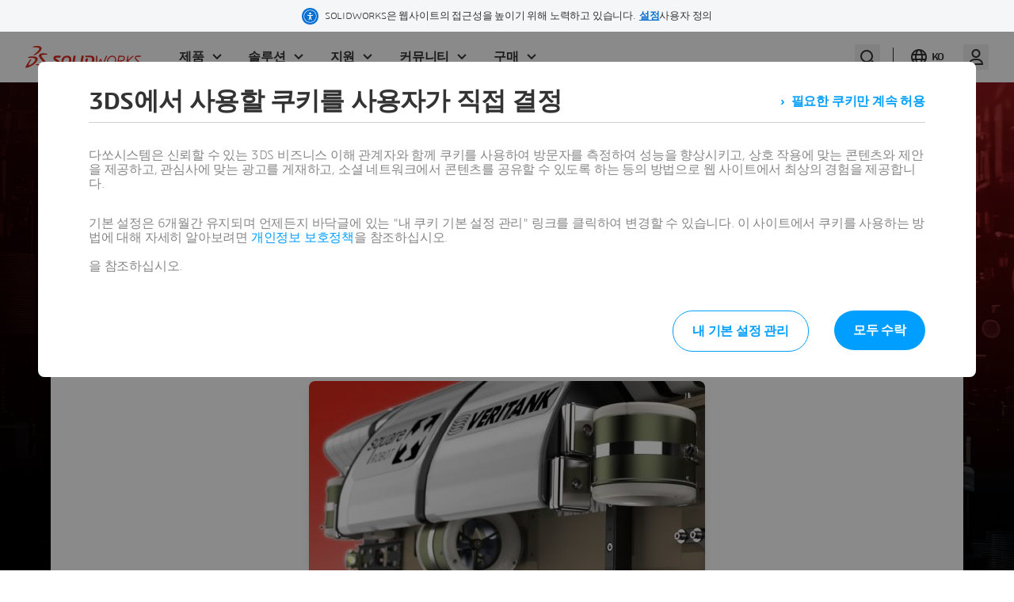

--- FILE ---
content_type: text/html; charset=UTF-8
request_url: https://www.solidworks.com/ko/media/fundamentals-3d-design-and-simulation
body_size: 5097
content:

<!DOCTYPE html>
<html lang="ko" dir="ltr" prefix="og: https://ogp.me/ns# tk:http://tracking.3ds.com/ns#">

<head>
  <meta charset="utf-8" />
<link rel="alternate" hreflang="x-default" href="https://www.solidworks.com/media/fundamentals-3d-design-and-simulation" />
<meta property="og:site_name" content="SOLIDWORKS" />
<meta property="tk:category" content="media" />
<meta itemprop="woc:categories" content="Industry|Industrial Equipment#Job Function|Educators#Job Function|Students#Platform|Desktop Solutions#Related Products|SOLIDWORKS 3D CAD#Related Products|SOLIDWORKS Education#Resource Type|Datasheets" />
<meta name="twitter:card" content="summary_large_image" />
<link rel="canonical" href="https://www.solidworks.com/ko/media/fundamentals-3d-design-and-simulation" />
<meta name="twitter:site" content="@solidworks" />
<meta name="description" content="SOLIDWORKS 3D CAD 및 Simulation의 기초에 대한 미리보기입니다. 활성 서브스크립션 고객은 고객 포털의 다운로드 아래에서 전체 콘텐츠를 이용할 수 있습니다. 활성 서브스크립션 고객이 아니며 이 콘텐츠에 대한 액세스 권한을 얻으려면 해당 지역 리셀러에 문의하십시오." />
<meta property="og:type" content="datasheet" />
<meta property="tk:name" content="/solidworks/media/datasheet/fundamentals_3d_design_and_simulation" />
<meta name="twitter:description" content="SOLIDWORKS 3D CAD 및 Simulation의 기초에 대한 미리보기입니다. 활성 서브스크립션 고객은 고객 포털의 다운로드 아래에서 전체 콘텐츠를 이용할 수 있습니다. 활성 서브스크립션 고객이 아니며 이 콘텐츠에 대한 액세스 권한을 얻으려면 해당 지역 리셀러에 문의하십시오." />
<meta name="twitter:title" content="3D 설계 및 시뮬레이션의 기초" />
<meta property="tk:sub_category" content="datasheet" />
<meta property="og:url" content="https://www.solidworks.com/ko/media/fundamentals-3d-design-and-simulation" />
<meta property="tk:type" content="media" />
<meta property="og:title" content="3D 설계 및 시뮬레이션의 기초" />
<meta property="tk:site_name" content="solidworks" />
<meta itemprop="woc:typedisplaytext" content="데이터시트" />
<meta property="og:description" content="SOLIDWORKS 3D CAD 및 Simulation의 기초에 대한 미리보기입니다. 활성 서브스크립션 고객은 고객 포털의 다운로드 아래에서 전체 콘텐츠를 이용할 수 있습니다. 활성 서브스크립션 고객이 아니며 이 콘텐츠에 대한 액세스 권한을 얻으려면 해당 지역 리셀러에 문의하십시오." />
<meta property="og:image" content="https://www.solidworks.com/sites/default/filesd10/styles/og_image/public/migration/2021-05/media_fund_3d_sim_thumbnail.jpg?itok=9P91C_1_" />
<meta property="og:locale" content="ko" />
<meta property="article:published_time" content="2017-12-12T09:05:25-0500" />
<meta property="article:modified_time" content="2024-10-24T06:49:34-0400" />
<meta name="Generator" content="Drupal 10 (https://www.drupal.org)" />
<meta name="MobileOptimized" content="width" />
<meta name="HandheldFriendly" content="true" />
<meta name="viewport" content="width=device-width, initial-scale=1.0" />
<script type="application/ld+json">{
    "@context": "https://schema.org",
    "@graph": [
        {
            "@type": "ImageObject",
            "url": "https://www.solidworks.com/sites/default/filesd10/styles/3ds_medium/public/migration/2021-05/media_fund_3d_sim_thumbnail.jpg?itok=HnGou2ot"
        }
    ]
}</script>
<meta property="tk:env" content="PRD" />
<link rel="icon" href="/themes/custom/sw-digital/favicon.ico" type="image/vnd.microsoft.icon" />
<link rel="alternate" hreflang="en" href="https://www.solidworks.com/media/fundamentals-3d-design-and-simulation" />
<link rel="alternate" hreflang="fr" href="https://www.solidworks.com/fr/media/fundamentals-3d-design-and-simulation" />
<link rel="alternate" hreflang="zh-hans" href="https://www.solidworks.com/zh-hans/media/fundamentals-3d-design-and-simulation" />
<link rel="alternate" hreflang="de" href="https://www.solidworks.com/de/media/fundamentals-3d-design-and-simulation" />
<link rel="alternate" hreflang="pt-br" href="https://www.solidworks.com/pt-br/media/fundamentals-3d-design-and-simulation" />
<link rel="alternate" hreflang="es" href="https://www.solidworks.com/es/media/fundamentals-3d-design-and-simulation" />
<link rel="alternate" hreflang="it" href="https://www.solidworks.com/it/media/fundamentals-3d-design-and-simulation" />
<link rel="alternate" hreflang="ja" href="https://www.solidworks.com/ja/media/fundamentals-3d-design-and-simulation" />
<link rel="alternate" hreflang="tr" href="https://www.solidworks.com/tr/media/fundamentals-3d-design-and-simulation" />
<link rel="alternate" hreflang="ko" href="https://www.solidworks.com/ko/media/fundamentals-3d-design-and-simulation" />
<link rel="alternate" hreflang="ru" href="https://www.solidworks.com/ru/media/fundamentals-3d-design-and-simulation" />

    <title>3D 설계 및 시뮬레이션의 기초 | SOLIDWORKS</title>
    <link rel="stylesheet" media="all" href="/sites/default/filesd10/css/css_J36Gj5yhzvJD-5PrY_lglvu8nXI-TPSSmtupCAdmk9U.css?delta=0&amp;language=ko&amp;theme=sw_digital&amp;include=eJxNyEEKwCAMBMAPiXmSrEYkxaqYSO3v67GngUl9ZuK5BqrHhe3SL1hQe3H6BJYihkqKxrFvp69avilCs1sSBszybErJEK35Qzh-jtcj9w" />
<link rel="stylesheet" media="all" href="/sites/default/filesd10/css/css_ZLM4yfwQGIotNpAhmNcq-K093aJB0uszi6aRsIx5gpU.css?delta=1&amp;language=ko&amp;theme=sw_digital&amp;include=eJxNyEEKwCAMBMAPiXmSrEYkxaqYSO3v67GngUl9ZuK5BqrHhe3SL1hQe3H6BJYihkqKxrFvp69avilCs1sSBszybErJEK35Qzh-jtcj9w" />

      <style>
        @font-face {
          font-family: "sw10icons";
          src: url("/themes/custom/sw-digital/fonts/sw10icons3ds/sw10icons.eot");
          src: url("/themes/custom/sw-digital/fonts/sw10icons3ds/sw10icons.eot") format("embedded-opentype"), url("/themes/custom/sw-digital/fonts/sw10icons3ds/sw10icons.woff2") format("woff2"), url("/themes/custom/sw-digital/fonts/sw10icons3ds/sw10icons.woff") format("woff"), url("/themes/custom/sw-digital/fonts/sw10icons3ds/sw10icons.ttf") format("truetype"), url("/themes/custom/sw-digital/fonts/sw10icons3ds/sw10icons.svg") format("svg");
          font-weight: normal;
          font-style: normal;
        }
        @font-face {
          font-family: "3dsfonticon";
          src: url("/themes/custom/sw-digital/fonts/icons3ds/3dsfonticon.eot");
          src: url("/themes/custom/sw-digital/fonts/icons3ds/3dsfonticon.eot") format("embedded-opentype"), url("/themes/custom/sw-digital/fonts/icons3ds/3dsfonticon.woff2") format("woff2"), url("/themes/custom/sw-digital/fonts/icons3ds/3dsfonticon.woff") format("woff"), url("/themes/custom/sw-digital/fonts/icons3ds/3dsfonticon.ttf") format("truetype"), url("/themes/custom/sw-digital/fonts/icons3ds/3dsfonticon.svg") format("svg");
          font-weight: normal;
          font-style: normal;
        }
        @font-face {
          font-family: "uikiticons";
          src: url("/themes/custom/sw-digital/fonts/uikitv2/uikiticons.eot");
          src: url("/themes/custom/sw-digital/fonts/uikitv2/uikiticons.eot") format("embedded-opentype"), url("/themes/custom/sw-digital/fonts/uikitv2/uikiticons.woff2") format("woff2"), url("/themes/custom/sw-digital/fonts/uikitv2/uikiticons.woff") format("woff"), url("/themes/custom/sw-digital/fonts/uikitv2/uikiticons.ttf") format("truetype"), url("/themes/custom/sw-digital/fonts/uikitv2/uikiticons.svg") format("svg");
          font-weight: normal;
          font-style: normal;
        }
        @font-face {
          font-family: "sw9icons";
          src: url("/themes/custom/sw-digital/fonts/uikit/sw9icons.eot");
          src: url("/themes/custom/sw-digital/fonts/uikit/sw9icons.eot") format("embedded-opentype"), url("/themes/custom/sw-digital/fonts/uikit/sw9icons.woff2") format("woff2"), url("/themes/custom/sw-digital/fonts/uikit/sw9icons.woff") format("woff"), url("/themes/custom/sw-digital/fonts/uikit/sw9icons.ttf") format("truetype"), url("/themes/custom/sw-digital/fonts/uikit/sw9icons.svg") format("svg");
          font-weight: normal;
          font-style: normal;
        }
      </style>

      <link rel="stylesheet" href="https://www.solidworks.com/statics/3ds-navigation/fonts/3ds/fonts.css">

    
      

      <script type="text/javascript" src="https://www.solidworks.com/statics/3ds-navigation/ds-header.min.js"></script>
      <script type="text/javascript" src="https://www.solidworks.com/statics/3ds-navigation/ds-footer.min.js"></script>

    <script type="application/ld+json">
      {
        "@context": "http://schema.org",
        "@type": "Service",
        "name": "user",
        "description": "API to retreive authenticated user information",
        "availableChannel": {
          "@type": "ServiceChannel",
          "serviceUrl": "https://www.solidworks.com/portal/api/solidworks/user/current"
        }
      }
    </script>
    <script type="application/ld+json">
      {
        "@context": "http://schema.org",
        "@type": "WebSite",
        "url": "https://www.solidworks.com",
        "potentialAction": {
          "@type": "SearchAction",
          "target": "https://www.solidworks.com/search?wockw={search_term_string}",
          "query-input": "required name=search_term_string",
          "description": "Search on solidworks.com",
          "agent": {
            "@type": "Organization",
            "logo": "https://www.solidworks.com/logo.png",
            "name": "Solidworks"
          }
        }
      }
    </script>
    <script type="application/ld+json">
      {
        "@context": "http://schema.org",
        "@type": "Service",
        "name": "login",
        "description": "Login url",
        "availableChannel": {
          "@type": "ServiceChannel",
          "serviceUrl": "https://www.solidworks.com/portal/passport"
        }
      }
    </script>
    <script type="application/ld+json">
      {
        "@context": "http://schema.org",
        "@type": "Service",
        "name": "logout",
        "description": "Logout url",
        "availableChannel": {
          "@type": "ServiceChannel",
          "serviceUrl": "https://eu1.iam.3dexperience.3ds.com/logout?service=https%3A%2F%2Fwww.solidworks.com%2Fportal%2Fpassport%2Flogout"
        }
      }
    </script>
    <script type="application/ld+json">
      {
        "@context": "http://schema.org",
        "@type": "Service",
        "name": "profile",
        "description": "My Profile URL",
        "logo": "https://",
        "availableChannel": {
          "@type": "ServiceChannel",
          "serviceUrl": "https://eu1.iam.3dexperience.3ds.com/3DPassport/my-profile"
        }
      }
    </script>
    <script type="application/ld+json">
      {
        "@context": "https://schema.org",
        "@type": "Organization",
        "@id": "https://www.solidworks.com/#organization",
        "url": "https://www.solidworks.com",
        "sameAs": [
              "https://x.com/SOLIDWORKS", 
              "https://www.youtube.com/@solidworks",
              "https://en.wikipedia.org/wiki/SolidWorks",
              "https://www.linkedin.com/showcase/solidworks/"],
        "logo": "https://www.3ds.com/assets/3ds-navigation/3DS_corporate-logo_solidworks.svg",
        "name": "Solidworks Corp",
        "description": "SolidWorks (stylized as SOLIDWORKS) is a brand of software used for solid modeling computer-aided design (CAD) and computer-aided engineering (CAE).",
        "contactPoint": {
            "contactType": "Customer Service",
            "telephone": "+800-693-9000" 
          },
        "parentOrganization": {
              "@type": "Corporation",
              "@id": "https://www.3ds.com/#organization",
              "name": "Dassault Systèmes",
              "url": "https://www.3ds.com/",
              "logo": "https://www.3ds.com/assets/3ds-navigation/3DS_corporate-logo_blue.svg" 
              },
              "founder": {
              "@type": "Person",
              "name": "Marcel Dassault" 
          },
        "foundingDate": "1993-12-30",
        "address": {
          "@type": "PostalAddress",
          "streetAddress": "175 Wyman Street",
          "addressLocality": "Waltham",
          "addressCountry": "US",
          "addressRegion": "MA",
          "postalCode": "02451" 
        }
      }
    </script>

</head>

<body class="home ui3ds ds-ui-kit-scope path-node page-node-type-asset ds-ui-kit-scope" >
<a href="#main-content" class="visually-hidden focusable skip-link">
  주요 콘텐츠로 건너뛰기
</a>




  <header id="header" class="site-header" data-drupal-selector="site-header" role="banner">
    <!-- Register SW Header -->
    <ds-header
      brand="solidworks"
      external="false"
      accessibility="accessibility"
    ></ds-header>
      <div data-drupal-messages-fallback class="hidden"></div>


  </header>

  <div class="dialog-off-canvas-main-canvas" data-off-canvas-main-canvas>
    

      <main  id="main-content"  role="main" tabindex="-1" style="margin-top: 40px">
          <div id="block-sw-digital-content">
  
    
      


<div >
  
  
  

<div class="section-wrapper section-wrapper--" data-type="panel-of-nodes-wrapper">
  <article class="paragraph__align--pt-- paragraph__align--pb--lg">
    <!--IMG AS BACKGROUND -->
    <div class="section-wrapper section-wrapper--backward-img  bg--black bg--black__gradient  "  >
      <picture class="itemContainer__image image--fit-img-banner--background image--fit-img-banner--background__hero">
        <span class="img__grd" ></span>
        <img src="/sites/default/filesd10/2025-08/solidworks-media-page-background-default-1.jpg" data-src="/sites/default/filesd10/2025-08/solidworks-media-page-background-default-1.jpg" alt="Default Background" />
      </picture>
    </div>

      <!-- END IMG BACKGROUND -->
      <div data-type="panel_of_nodes--">
        <div class="bg-- ">
          <div class="paragraph__align--pt--lg paragraph__align--pb--lg">
            <!--CUSTOM TEXT -->
            <div class="homeGrid-1col__wrapper homeGrid-1col__wrapper--media "  data-type="media-gated-assets" >
              <hgroup>
                <h1 class="H2 text--white pt-lg text-center" > 3D 설계 및 시뮬레이션의 기초</h1>
              </hgroup>
              <div class="paragraph__align--pt--lg paragraph__align--pb--md">
                <!-------------------SAMPLE 2 items ------------------------------>
                <div class="paragraph-2-items__row paragraph-2-items--tb--inside-title bg--white bg--white shadow-lg rounded-lg pt--md pb--lg"  >
                  <div class="paragraph-2-items__item">
                    <div class="itemContainer itemContainer__text">
                      <div class="item--body">
                        
              <p>SOLIDWORKS 3D CAD 및 Simulation의 기초에 대한 미리보기입니다.</p>

<p>활성 서브스크립션 고객은 고객 포털의 다운로드 아래에서 전체 콘텐츠를 이용할 수 있습니다. 활성 서브스크립션 고객이 아니며 이 콘텐츠에 대한 액세스 권한을 얻으려면 <a href="/edureseller.">해당 지역 리셀러</a>에 문의하십시오.</p>
      
                      </div>
                      <div class="item--ctas ">
                        <div class="text-center ">
                          
              <a href="/sites/default/filesd10/migration/2023-04/Fundamentals3DDesign_SIM_ENG_SV.pdf" class="Btn Btn--scream mb--md" target="_blank">
  <i class="Icon Icon--download-mini"></i>
  <span>
    데이터시트 다운로드
  </span>
</a>

      
                        </div>
                        
    
  
<picture class="itemContainer__image image--fit-img-none ">
  <img src="[data-uri]" data-src="/sites/default/filesd10/styles/500_max_width/public/migration/2021-05/media_fund_3d_sim_thumbnail.jpg?itok=bF0PqSEn" class="lazyload" alt="3D 설계 및 시뮬레이션의 기초" />
</picture>


                      </div>
                    </div>
                  </div>
                </div>
              </div>
              <!--end homeGrid-1col__wrapper -->
            </div>
            <!-- END CUSTOM TEXT -->
          </div>
        </div>
      </div>
    </article>

  </div>

  <div class="media-asset--woc"></div>

  <div class="section-wrapper section-wrapper--light pb--lg " style="margin-top:-10px;">
    <div class="homeGrid-1col__wrapper" >

      <div class="paragraph__align--pt--lg paragraph__align--pb--lg  " data-type="node-asset-bottom">
        <article class="paragraph-3-items__row paragraph-3-items--rl--inside-title">
                            <div class="paragraph-3-items__item text-center">
            <div id="scroll--117"  class="paragraph-2-items__item--v-align--md" data-type="sw-items--item">
  
  
  <article class="sw-items--item"  data-class="image--fit-img-none" data-3ds-truncate="parent">
    <picture class="itemContainer__image image--fit-img-icon m--unset no-border">
      
    </picture>

          <hgroup>
        <h3>교육용 버전 영업 담당자에게 문의하기</h3>
              </hgroup>
    
    <div class=" paragraph-2-items__item">
      <picture class="itemContainer__image image--fit-img-icon m--unset no-border ">
        <img src="[data-uri]" data-src="" class="lazyload opacity--50" alt="">
      </picture>
    </div>
    <div class="paragraph-2-items__item">
      <div class=" itemContainer itemContainer__text">
        <div class="item--body">
          
              <p>제품, 가격, 라이선스 등 문의 사항은 SOLIDWORKS 전문가와 상의하십시오.</p>
      
        </div>
        <div class="item--cta">
          





<a href="/ko/contact-academic-sales?int_medium=internal&amp;int_source=solidworkscom&amp;int_campaign=_XOP11213_RAC" target="_self" itemtype="http://tracking.3ds.com/ClickAction" itemscope="" class="Btn--scream has-icon Btn">

  <i class="Icon Icon--chevron-mini"></i>  <span>
    교육용 버전 영업
      </span>
            <meta itemprop="category" content="CTA"/>
                <meta itemprop="action" content="bottom"/>
                <meta itemprop="label" content="Academic_Sales"/>
      </a>

                  </div>
      </div>
    </div>
  </article>
</div>

          </div>
                          </article>
      </div>

    </div>
  </div>

</div>
  </div>


      </main>



  </div>


<footer role="contentinfo" aria-label="Footer" class="HF3ds">
  
  <!-- Register SW Footer -->
  <ds-footer brand="solidworks" external="false"></ds-footer>
</footer>



<button class="backToTop Btn Btn--cheer has-icon">
  <span class="Icon Icon--arrowTop"> </span> <span class="btnCaption">Back To Top</span>
</button>


<script type="application/json" data-drupal-selector="drupal-settings-json">{"path":{"baseUrl":"\/","pathPrefix":"ko\/","currentPath":"node\/1674","currentPathIsAdmin":false,"isFront":false,"currentLanguage":"ko"},"pluralDelimiter":"\u0003","suppressDeprecationErrors":true,"ajaxPageState":{"libraries":"eJw9yzEOwzAIQNELOaHdehuEC7GQbBMZLLe3b4Yq01v-94WsRYMqOHXO9kn-9ZAGmVzSVDwpQkZ3eAfl6PsFXqYl-bDR4O_OStVKWic2Y-TnA5sEBRVg37RrbKVapnoXryMGTpfhcI024wf6kjY8","theme":"sw_digital","theme_token":null},"ajaxTrustedUrl":[],"webform":{"dialog":{"options":{"narrow":{"title":"Narrow","width":600},"normal":{"title":"Normal","width":800},"wide":{"title":"Wide","width":1000}},"entity_type":"node","entity_id":"1674"}},"user":{"uid":0,"permissionsHash":"9f753ad94d76837641227971f8b6d334a46472f60e2c58ff2d4e0be42a1deb42"}}</script>
<script src="/sites/default/filesd10/js/js_Swb_zVKHdJKBJjzXyhAN3Sn0o59mlFQ-7vZ7C5GKWco.js?scope=footer&amp;delta=0&amp;language=ko&amp;theme=sw_digital&amp;include=eJw9yzEOgCAMQNELgejmbZqSAmkC1NASPL4Oxukv7-sC4sKGNSh2inK7lWKW0cLXjRirFLcuaEJAxw4tGRqWQOq5s_lSJWL9xZltwNQ0NLyjTHsAx6gnEw"></script>
<script src="//tracking.3ds.com/stat/init/ds_init_global.js"></script>
<script src="/sites/default/filesd10/js/js_CAX22LrHT1DGEjYZRcQfhpvyyzljm8xZWEIqYp2f24c.js?scope=footer&amp;delta=2&amp;language=ko&amp;theme=sw_digital&amp;include=eJw9yzEOgCAMQNELgejmbZqSAmkC1NASPL4Oxukv7-sC4sKGNSh2inK7lWKW0cLXjRirFLcuaEJAxw4tGRqWQOq5s_lSJWL9xZltwNQ0NLyjTHsAx6gnEw"></script>


</body>
</html>


--- FILE ---
content_type: application/javascript
request_url: https://cdn.trustcommander.net/privacy/3068/privacy_v2_236.js
body_size: 27139
content:
/*
 * tagContainer Privacy v98.5
 * Copyright Tag Commander
 * http://www.tagcommander.com/
 * Generated: 27/08/2025 09:20:34
 * ---
 * Version   : 018
 * IDP       : 236
 * IDS       : 3068
 */
/*!compressed by terser*/ if(tc_privacy_used="undefined"!=typeof tc_privacy_used?tc_privacy_used:0,"0"==tc_privacy_used){"undefined"==typeof tC&&(!function(t){var e,a=t.document,r=Object.prototype.toString,i=function(t,a){return new i.fn.init(t,a,e)},o={};i.prototype={constructor:i,init:function(t){return t?t.nodeType?(this.context=t,this[0]=t,this.length=1,this):void 0:this},each:function(t,e){return i.each(this,t,e)},ready:function(t){return i.ready.promise(t),this}},i.fn=i.prototype,i.fn.init.prototype=i.fn,i.ssl=i.ssl||"https://manager.",i.isFunction=i.isFunction||function(t){return"function"===i.type(t)},i.inArray=i.inArray||function(t,e,a){var r,i=Array.prototype.indexOf;if(e){if(i)return i.call(e,t,a);for(r=e.length,a=a?a<0?Math.max(0,r+a):a:0;a<r;a++)if(a in e&&e[a]===t)return a}return-1},i.type=i.type||function(t){return null==t?String(t):o[r.call(t)]||"object"},i.each=i.each||function(t,e,a){var r,o=0,n=t.length,c=null==n||i.isFunction(t);if(a)if(c){for(r in t)if(!1===e.apply(t[r],a))break}else for(;o<n&&!1!==e.apply(t[o++],a););else if(c){for(r in t)if(!1===e.call(t[r],r,t[r]))break}else for(;o<n&&!1!==e.call(t[o],o,t[o++]););return t},i.log=i.log||function(t,e){try{i.getCookie("tCdebugLib")&&console&&console[e||"log"](t)}catch(t){}},e=i(a),t.tC=i}(window),tC.id_site=String(3068),tC.generatorVersion=tC.generatorVersion||String("98.5")),tC.privacyVersion="018",tC.privacyID=236,function(){"use strict";tC.cactUtils={};var t=function(){};tC.cactUtils.formatArgumentsV2=function(e){var a={},r=0;return"string"==typeof e[r]&&(a.event=e[r++]),"object"==typeof e[r]&&(a.properties=Object.assign({},e[r++])),"object"==typeof e[r]&&(a.config=Object.assign({},e[r++])),"function"==typeof e[r]&&(a.callback=e[r++]),a.properties=a.properties||{},a.config=a.config||{},a.callback=a.callback||t,a}}(),function(){"use strict";var t=window.tC;if(!(null==t||t.cact&&t.cactInfo&&t.cactInfo.apiVersion>=2)){window.caReady=window.caReady||[],window.cact=window.cact||function(){window.caReady.push(arguments)},t.cact&&(window.caReady=window.caReady.map((function(t){if(function(t){return"[object Arguments]"===t.toString()||Array.isArray(t)}(t))return t;var e,a=JSON.parse(JSON.stringify(t)),r=a._done;return delete a.event,delete a.callback,delete a._done,e=0!==Object.keys(a).length?[t.event,a,t.callback]:[t.event,t.callback],r&&(e._tc_meta={done:r}),e}))),t.cact=t.cact||{},t.cactInfo={apiVersion:2};var e=function(e){e._tc_meta=e._tc_meta||{};var a=e[0];if(!e._tc_meta.done&&null!=t.cact[a]){e._tc_meta=e._tc_meta||{},e._tc_meta.done=!0;var i=t.cact[a]._tc_version;if(e=Array.prototype.slice.call(e,null==i?0:1),null==i){var o=r(e);t.cact[a](o,o.callback)}else t.cact[a].apply(t.cact,e)}},a=function(){},r=function(t){var e,r;return"object"==typeof t[1]?(e=t[1],r=t[2]):"function"==typeof t[1]?(e={},r=t[1]):e={},e.event=t[0],e.callback=r||a,e};t.cact.exec=function(){for(var a=0;a<window.caReady.length;++a)e(window.caReady[a]);var r=t.cactUtils.formatArgumentsV2(arguments);r&&r.callback&&r.callback()};Object.defineProperty(window.caReady,"push",{configurable:!0,value:function(t){Array.prototype.push.call(window.caReady,t),e(t)}}),t.cact.exec()}}(),function(){"use strict";tC.config=tC.config||{},tC.cact.config=function(){var t=tC.cactUtils.formatArgumentsV2(arguments),e=t.callback;Object.assign(tC.config,t.properties),e()},tC.cact.config._tc_version=2}(),function(){"use strict";var t=window.tC;null!=t&&null!=t.cact&&(t.cact["consent.get"]=function(){var e=t.cactUtils.formatArgumentsV2(arguments),a=t.privacy.getConsent({pretty:!0});e.callback(a)},t.cact["consent.get"]._tc_version=2,t.cact["consent.onReady"]=function(){var e=t.cactUtils.formatArgumentsV2(arguments),a=t.privacy.getConsent({pretty:!0}),r=a.consent.status;if("unset"!==r)return a.updateEvent="set",void e.callback(a);var i=function(){var a=t.privacy.getConsent({pretty:!0});a.updateEvent="set",e.callback(a)};t.eventTarget.addEventListener("consent-ready",i)},t.cact["consent.onReady"]._tc_version=2,t.cact["consent.onUpdate"]=function(){var e=t.cactUtils.formatArgumentsV2(arguments),a=t.privacy.getConsent({pretty:!0}),r="unset"===a.consent.status?"set":"changed",i=function(){r="revoked"},o=function(){var a=t.privacy.getConsent({pretty:!0}),i=r;a.updateEvent=i,r="revoked"===i?"set":"changed",e.callback(a)};t.eventTarget.addEventListener("consent-update",o),t.eventTarget.addEventListener("consent-revoke",i)},t.cact["consent.onUpdate"]._tc_version=2)}(),function(){"use strict";var t=window.tC;null!=t&&null!=t.cact&&(t.cact["consent.update"]=function(){var e=t.cactUtils.formatArgumentsV2(arguments),a=e.properties||{};t.privacy.updateConsent({pretty:!0,status:a.status,action:a.action,categories:a.categories,vendors:a.vendors,sendHit:a.sendHit}),e.callback(t.privacy.getConsent({pretty:!0}))},t.cact["consent.update"]._tc_version=2,t.cact["consent.revoke"]=function(){var e=t.cactUtils.formatArgumentsV2(arguments);t.privacy.revokeConsent(),e.callback({})},t.cact["consent.revoke"]._tc_version=2)}(),function(){"use strict";var t=window.tC;null!=t&&null!=t.cact&&(t.cact["consentBanner.show"]=function(){var e=t.cactUtils.formatArgumentsV2(arguments);t.privacy&&t.privacy.showBanner&&(t.privacy.showBanner(),e.callback())},t.cact["consentBanner.show"]._tc_version=2,t.cact["consentBanner.hide"]=function(){var e=t.cactUtils.formatArgumentsV2(arguments);t.privacy&&t.privacy.closeBanner&&(t.privacy.closeBanner(),e.callback())},t.cact["consentBanner.hide"]._tc_version=2,t.cact["consentCenter.show"]=function(){var e=t.cactUtils.formatArgumentsV2(arguments),a=e.properties||{};if(t.privacy&&t.privacy.showPrivacyCenter){var r="vendors"!==a.panel;t.privacy.showPrivacyCenter(r),e.callback()}},t.cact["consentCenter.show"]._tc_version=2,t.cact["consentCenter.hide"]=function(){var e=t.cactUtils.formatArgumentsV2(arguments);t.privacy&&t.privacy.closePrivacyCenter&&(t.privacy.closePrivacyCenter(),e.callback())},t.cact["consentCenter.hide"]._tc_version=2)}(),function(){"use strict";var t=function(t){var e;return(e=t instanceof Event?t.target:t)instanceof Element?e:null};tC.cact.trigger=function(){var e=tC.cactUtils.formatArgumentsV2(arguments),a=e.event,r=Object.assign({},e.properties),i=e.config,o=e.callback;if("string"==typeof a&&""!==a){if(tC.trigger){var n=t(r.from);n&&(i.eventTarget=n,delete r.from),tC.trigger({event:a,properties:r,config:i})}return o(),tC.uniqueEventIndex}},tC.cact.trigger._tc_version=2,tC.cact.setProperty=function(t,e){tC.set&&"string"==typeof t&&(tC.config=tC.config||{},tC.config.eventData=tC.config.eventData||{},tC.set(tC.config.eventData,t,e))},tC.cact.setProperty._tc_version=2,tC.cact.dispatchEvent=function(){var e=tC.cactUtils.formatArgumentsV2(arguments),a=e.event,r=Object.assign({},e.properties),i=Object.assign({},e.config),o=e.callback;i.eventData=r;var n=t(r.from);n&&(i.eventTarget=n,delete r.from),tC.eventTarget.dispatchEvent(a,i),o()},tC.cact.dispatchEvent._tc_version=2,tC.cact.emit=tC.cact.dispatchEvent,tC.cact.addEventListener=function(){var t=tC.cactUtils.formatArgumentsV2(arguments),e=t.event,a=t.callback;return tC.eventTarget.addEventListener(e,a)},tC.cact.addEventListener._tc_version=2,tC.cact.on=tC.cact.addEventListener,tC.cact.once=function(){var t=tC.cactUtils.formatArgumentsV2(arguments),e=t.event,a=t.callback;return tC.eventTarget.once(e,a)},tC.cact.once._tc_version=2,tC.cact.removeEventListener=function(){var t=tC.cactUtils.formatArgumentsV2(arguments),e=t.event,a=t.callback;return tC.eventTarget.removeEventListener(e,a)},tC.cact.removeEventListener._tc_version=2,tC.cact.off=tC.cact.removeEventListener}(),tC.script={add:function(t,e,a){var r=document.getElementsByTagName("body")[0]||document.getElementsByTagName("script")[0].parentNode,i=document.createElement("script");i.type="text/javascript",i.async=!0,i.src=t,i.charset="utf-8",i.id="tc_script_"+Math.random(),r?(e&&(i.addEventListener?i.addEventListener("load",(function(){e()}),!1):i.onreadystatechange=function(){i.readyState in{loaded:1,complete:1}&&(i.onreadystatechange=null,e())}),a&&"number"==typeof a&&setTimeout((function(){r&&i.parentNode&&r.removeChild(i)}),a),r.insertBefore(i,r.firstChild)):tC.log("tC.script error : the element  is not found ! the file "+t+" is not implemented !","warn")}},function(){"use strict";if(window.tC=window.tC||{},null==window.tC.Bitfield){var t=function(t,e){if(isNaN(t)||t<0||t>=e)throw new RangeError("Bitfield: invalid index");return t>>3},e=function(t){return 1<<t%8},a=function(t){if(isNaN(t)||t<=0)throw new Error("Bitfield: size must be greater than zero");var e=Math.ceil(t/8);this.buffer=new Uint8Array(e),this.length=t};a.fromBase64URL=function(t){var e=t.replace(/\-/g,"+").replace(/_/g,"/"),r=atob(e),i=new a(8*r.length);for(var o in r)r.hasOwnProperty(o)&&(i.buffer[o]=r.charCodeAt(o));return i},a.prototype.toBase64URL=function(){var t=String.fromCharCode.apply(null,this.buffer);return btoa(t).replace(/\+/g,"-").replace(/\//g,"_")},a.fromArray=function(t){for(var e=new a(t.length),r=0;r<t.length;++r)t[r]&&e.set(r);return e},a.prototype.toArray=function(){for(var t=Array(this.length),e=0;e<this.length;++e)t[e]=this.get(e);return t},a.prototype.get=function(a){var r=t(a,this.length),i=e(a);return Boolean(this.buffer[r]&i)},a.prototype.set=function(a){var r=t(a,this.length),i=e(a);return this.buffer[r]|=i,this},a.prototype.unset=function(a){var r=t(a,this.length),i=e(a);return this.buffer[r]&=~i,this},window.tC.Bitfield=a}}(),tC.setCookie=tC.setCookie||function(t,e,a,r,i,o,n){i||(i=tC.domain()),tC.config=tC.config||{},tC.cookieForceSameSite=tC.cookieForceSameSite||"",n=n||tC.config.cookieForceSameSite||tC.cookieForceSameSite,tC.isSameSiteContext()||(n="None"),n||(n=tC.isSubdomain(i)?"Lax":"None"),tC.cookieForceSecure=null!=tC.cookieForceSecure?tC.cookieForceSecure:"",null==o&&(o=tC.config.cookieForceSecure),null==o&&(o=tC.cookieForceSecure),o=Boolean(Number(o)),"none"===n.toLowerCase()&&(o=!0);var c=new Date;c.setTime(c.getTime()),a&&(a=1e3*a*60*60*24);var s=new Date(c.getTime()+a),p=t+"="+tC.cookieEncode(e)+(a?";expires="+s.toGMTString():"")+(r?";path="+r:";path=/")+(i?";domain="+i:"")+(o?";secure":"")+";SameSite="+n;document.cookie=p},tC.cookieEncode=tC.cookieEncode||function(t){var e={"!":"%21","'":"%27","(":"%28",")":"%29","~":"%7E"};return encodeURIComponent(t).replace(/[!~'()]/g,(function(t){return e[t]}))},tC.getCookie=tC.getCookie||function(t){if(null==t)return"";var e="@$".split("").some((function(e){return-1!==t.indexOf(e)}));t=e?t.replace("$","\\$"):encodeURIComponent(t);var a=new RegExp("(?:^|; )"+t+"=([^;]*)").exec(document.cookie);if(a){var r="";try{r=decodeURIComponent(a[1])}catch(t){r=unescape(a[1])}return r}return""},tC.cookieCheck=function(t){var e,a=(t=t||{}).domain?";domain="+t.domain:"",r=t.samesite?";samesite="+t.samesite:"",i=Math.random().toString(36).substr(2,9),o="tc_test_cookie="+i+";expires=0;path=/;"+r+a;document.cookie=o;var n=new RegExp("(?:^|; )tc_test_cookie=([^;]*)").exec(document.cookie);return n&&(n=n[1]),(e=n===i)&&(o="tc_test_cookie=;expires="+new Date(0).toUTCString()+";path=/;"+r+a,document.cookie=o),e},tC._samesite=tC._samesite||null,tC.isSameSiteContext=tC.isSameSiteContext||function(){return null!=tC._samesite||(tC.isCrossDomainContext()?tC._samesite=!1:tC._samesite=tC.cookieCheck({samesite:"lax"})),tC._samesite},tC.isCookieEnabled=function(){return!(!navigator.cookieEnabled||-1!==window.navigator.userAgent.indexOf("MSIE"))||tC.cookieCheck()},tC.removeCookie=tC.removeCookie||function(t,e){this.setCookie(t,"",-1,"/",e)},tC._domain=tC._domain||null,tC.domain=tC.domain||function(){if(null!=tC._domain)return tC._domain;var t=(tC.tc_hdoc.domain||"").toLowerCase().split("."),e=t.length;if(0===e)return"";for(var a,r=!1,i=2;!r&&i<=e;++i)a="."+t.slice(e-i,e).join("."),r=tC.cookieCheck({domain:a});return tC._domain=a||"",tC._domain},tC.getDomainLevels=tC.getDomainLevels||function(){var t=(tC.tc_hdoc.domain||"").toLowerCase().split("."),e=t.map((function(e,a){return"."+t.slice(a).join(".")}));return e.pop(),e.reverse(),e},tC.isSubdomain=tC.isSubdomain||function(t){return t&&"."===t[0]&&(t=t.substr(1,t.length-1)),new RegExp(t+"$").test(tC.tc_hdoc.domain)},tC.isCrossDomainContext=tC.isCrossDomainContext||function(){try{return window.top.document,!1}catch(t){return!0}},tC.tc_hdoc=tC.tc_hdoc||!1,tC.tc_hdoc||(tC.tc_hdoc=tC.isCrossDomainContext()?window.document:window.top.document),tC.isTcDns=function(t){return""!==(t=t||"")&&(-1!==t.indexOf(".commander1.com")||-1!==t.indexOf(".tagcommander.com"))},tC.isCustomDns=function(t){return""!==(t=t||"")&&!tC.isTcDns(t)},function(){tC.getCdnDomainList=tC.getCdnDomainList||function(){return[]||[]},tC.getClientDnsList=tC.getClientDnsList||function(){return[]||[]};var t=function(t,e){return function(){var a=t();if(a)return a;var r=tC.getDomainLevels().map((function(t){return new RegExp("^[\\w,\\d,\\-]*"+t.replace(".","\\.")+"$")}));return e().find((function(t){return r.find((function(e){return e.test(t)}))}))}};tC.getCachedClientCollectDns=function(){return tC.clientCollectDns},tC.getCachedClientCdnDomain=function(){return tC.clientCdnDomain},tC.getClientCollectDns=t(tC.getCachedClientCollectDns,tC.getClientDnsList),tC.clientCollectDns=tC.getClientCollectDns(),tC.getClientCdnDomain=t(tC.getCachedClientCdnDomain,tC.getCdnDomainList),tC.clientCdnDomain=tC.getClientCdnDomain(),tC.clientCampaignDns=tC.clientCampaignDns||null,tC.getClientCampaignDns=function(){return tC.clientCampaignDns},tC.campaignForceCookieFirst=0,tC.getCdnDomain=function(t){var e=t.defaultDomain||tC.defaultCdnDomain;return window.tc_cdn_domain||tC.clientCdnDomain||e},tC.getPrivacyCdnDomain=function(){return tC.getCdnDomain({defaultDomain:(tC.privacy||{}).defaultCdnDomain})}}(),tC.fn.css=function(t){try{this.each((function(e,a){for(var r in t){var i="";if(/-/.test(r)){var o=r.split("-");for(var e in o)if(0==e)i=o[e];else{var n=o[e].split("");i+=n.shift().toUpperCase()+n.join("")}}else i=r;a.style[i]=t[r]}}))}catch(t){tC.log(["tC.fn.css->error",t.message],"warn")}return this},tC.fn.resetCss=function(){return this.each((function(t,e){tC(e).css({border:"none",background:"none",font:"none",margin:"none",padding:"none",top:"none",left:"none",buttom:"none",right:"none",width:"none",height:"none"})})),this},tC.pixelTrack=tC.pixelTrack||{add:function(t,e){t=t||0,e=e||"img",tC.onDomReady((function(){var a;"iframe"===e?((a=document.createElement(e)).src=t,a.width=1,a.height=1,a.style.display="none",document.body.appendChild(a)):(a=new Image).src=t}))}},function(){"use strict";var t=window.tC;t.eventTarget=t.eventTarget||{_eventTarget:document.createElement("null"),addEventListener:function(t,e,a){this._eventTarget.addEventListener(t,e,a)},once:function(t,e,a){this.addEventListener(t,e,Object.assign({},a,{once:!0}))},removeEventListener:function(t,e){this._eventTarget.removeEventListener(t,e)},createEvent:function(t,e){var a;if(t instanceof Event&&null==t.target)a=t;else{if("string"!=typeof t||"*"===t)return;a=new Event(t)}return null!=e&&"object"==typeof e||(e={}),a.eventData=e,a},dispatchEvent:function(e,a){a=a||{};var r=t.eventTarget.createEvent(e,a.eventData);this._eventTarget.dispatchEvent(r);var i=new Event("*");i.originalEvent=r,this._eventTarget.dispatchEvent(i),t.eventTarget.callTagTrigger(r.type,a)},callTagTrigger:function(e,a){if(!0!==a.skipTrigger){var r=t.eventTarget.createEvent(e,a.eventData),i=a.tagTrigger;null==i&&(i=r.type.replace(/-/g,"_"));var o=a.eventTarget,n={};o&&o.getAttributeNames&&o.getAttributeNames().forEach((function(t){n[t]=o[t]})),Object.defineProperty(r,"target",{writable:!0,value:n}),Object.defineProperty(r,"target",{writable:!1}),null!=i&&null!=t.event&&"function"==typeof t.event[i]&&t.event[i](r,r.eventData)}},dispatchEventAsync:function(e,a){var r=0;(a=Object.assign({},a)).delay>0&&(r=Number(a.delay),delete a.delay),setTimeout((function(){t.eventTarget.dispatchEvent(e,a)}),r)}}}(),tC.coreReadyStandalone=!0,tC.isDOMReady&&(tC.coreReadyStandalone=!1),tC.domReady=tC.domReady||!1,tC.isDOMReady=tC.isDOMReady||function(){if("complete"===document.readyState||"loaded"===document.readyState)return!0;if("interactive"!==document.readyState)return!1;if(!document.documentElement.doScroll)return!0;try{return document.documentElement.doScroll("left"),!0}catch(t){return!1}},tC.waitingOnDomReadyCallBacks=tC.waitingOnDomReadyCallBacks||[],tC.excuteOnDomReadyCallBacks=tC.excuteOnDomReadyCallBacks||function(){for(var t=0;t<tC.waitingOnDomReadyCallBacks.length;t++)tC.waitingOnDomReadyCallBacks[t]();tC.waitingOnDomReadyCallBacks=[]},tC.onDomReady=tC.onDomReady||function(t){if(this.domReady)t();else{tC.waitingOnDomReadyCallBacks.push(t);var e=!1;document.addEventListener?(e=!0,document.addEventListener("DOMContentLoaded",(function(){document.removeEventListener("DOMContentLoaded",arguments.callee,!1),tC.excuteOnDomReadyCallBacks()}),!1)):document.attachEvent&&(e=!0,document.attachEvent("onreadystatechange",(function(){"complete"===document.readyState&&(document.detachEvent("onreadystatechange",arguments.callee),tC.excuteOnDomReadyCallBacks())})),document.documentElement.doScroll&&window===window.top&&function(){if(!tC.domReady){try{document.documentElement.doScroll("left")}catch(t){return void setTimeout(arguments.callee,0)}tC.excuteOnDomReadyCallBacks()}}()),e||(window.onload=tC.excuteOnDomReadyCallBacks)}},!0===tC.coreReadyStandalone&&(tC.isDOMReady()?tC.domReady=!0:tC.onDomReady((function(){tC.domReady=!0}))),tC.xhr=tC.xhr||function(t){var e=new XMLHttpRequest;if(!e)return!1;e.open(t.method||"GET",t.url),t.withCredentials&&(e.withCredentials=!0);var a=t.data;if(!0===t.json&&(e.setRequestHeader("Content-Type","application/json"),"string"!=typeof a))try{a=JSON.stringify(a)}catch(t){a="null"}t.headers&&Object.keys(t.headers).forEach((function(a){e.setRequestHeader(a,t.headers[a])}));var r=function(){if(e.readyState===XMLHttpRequest.DONE){var a=t[e.status>=200&&e.status<300?"done":"fail"];if(a){var r=e.response;if(!0===t.json)try{r=JSON.parse(r)}catch(t){}a(r,e.status)}}};e.onload=r,e.onerror=r,e.send(a)},function(){"use strict";tC.getCrossDomainCookie=tC.getCrossDomainCookie||function(t,e){e=e||function(){};var a=t.siteId,r=t.name,i=t.domain;tC.xhr({url:"https://"+i+"/get-cookie?tc_s="+a+"&name="+r,withCredentials:!0,json:!0,done:function(t){var a="";try{a=t[r]||""}catch(t){}e(a)},fail:function(t){tC.log&&tC.log("error occured retrieving cookie "+r,t),e("")}})}}(),function(){"use strict";var t={"cookie-serverside":{path:"css",serverId:"phoenix",defaultDomain:"collect.commander1.com",siteQueryArg:"tc_s",caidSync:!1},dms:{path:"dms",serverId:"data",defaultDomain:"engage.commander1.com",siteQueryArg:"tc_s"},events:{path:"events",serverId:"cdp",defaultDomain:"collect.commander1.com",siteQueryArg:"tc_s"},"measure-click-and-visit":{path:"cs3",serverId:"mix",defaultDomain:tC.clientCampaignDns||"mix.commander1.com",syncDomain:"collect.commander1.com",siteQueryArg:"tcs"},"measure-visit":{path:"s3",serverId:"mix",defaultDomain:tC.clientCampaignDns||"mix.commander1.com",syncDomain:"collect.commander1.com",siteQueryArg:"tcs"},"privacy-consent":{path:"privacy-consent",serverId:"trust",defaultDomain:"privacy.commander1.com",cookielessDomains:["privacy.trustcommander.net"],siteQueryArg:"site"}},e=function(){var t=new Date;return t.getFullYear()+("0"+(t.getMonth()+1)).slice(-2)+("0"+t.getDate()).slice(-2)+("0"+t.getHours()).slice(-2)+("0"+t.getMinutes()).slice(-2)+("0"+t.getSeconds()).slice(-2)+Math.floor(12345678942*Math.random()+1)},a=function(t,e){var a=!1;"function"!=typeof navigator.sendBeacon?a=!0:navigator.sendBeacon(t,e)||(a=!0),a&&tC.xhr({method:"POST",json:!0,url:t,data:e,withCredentials:!0})};null==tC.track&&(tC._trackVersion=4),tC.track=tC.track||function(r){var i=(r=r||{}).siteId||tC.config.siteId||tC.id_site,o=t[r.route];if(null==o)return null;var n={};o.siteQueryArg&&i&&(n[o.siteQueryArg]=i),Object.assign(n,r.queryParams);var c=Object.keys(n).reduce((function(t,e){var a=n[e];return t.push(e+"="+a),t}),[]);(c=c.join("&"))&&(c="?"+c);var s=JSON.stringify(r.body||{}),p=o.defaultDomain,d=r.domain||window.tC_collect_dns||tC.config.collectionDomain||p;"/"===(d=d.split("://").slice(-1)[0])[d.length-1]&&(d=d.slice(0,-1));var l=tC.isCustomDns(d),v=(o.cookielessDomains||[]).includes(d),y="https://"+d+(l&&!v?"/"+o.serverId:"")+"/"+o.path+c,f=tC.getCookie("CAID"),g=!1!==o.caidSync;if(g&&(g=null!=tC.config.caidSync?tC.config.caidSync:g,g=null!=r.caidSync?r.caidSync:g),l&&!v&&!f){if(g){var m=o.syncDomain||p;tC.getCrossDomainCookie({name:"TCID",siteId:i,domain:m},(function(t){var r=t;r||(r=e()),tC.setCookie("CAID",r),a(y,s)}))}else{var u=e();tC.setCookie("CAID",u),a(y,s)}}else a(y,s)}}(),tC.arrayUniqueFilter=function(t,e,a){return a.indexOf(t)===e},tC.privacy=tC.privacy||{reactived:null,id:null,version:null,categories:null,vendorsDisabled:null,optinVendors:[],cookieData:null,initialized:!1,init:function(){var t=tC.getCookie(tC.privacy.getCN());tC.privacy.cookieData=t?t.indexOf("@")>=0?t.split("@"):t.split(tC.privacy.getCS()):[],tC.privacy.vendorsDisabled=tC.getCookie(this.getVCN()).split(","),tC.privacy.optinVendors=[];var e=tC.privacy.cookieData[5]||"";if(""!==String(e)&&(e=tC.Bitfield.fromBase64URL(e).toArray()).forEach((function(t,e){!0===t&&tC.privacy.optinVendors.push(String(e))})),null!=tC.privacy.isIabGoogleAcmEnabled&&tC.privacy.isIabGoogleAcmEnabled()){var a=tC.storage.getWithExpiry(this.getCN()+"_ACM");null!=a&&""!==String(a)&&(a=tC.Bitfield.fromBase64URL(a).toArray()).forEach((function(t,e){!0===t&&tC.privacy.optinVendors.push("acm_"+e)}))}if(tC.privacy.categories=tC.privacy.cookieData[2]||"",tC.privacy.cachedBlockedOnCategories=tC.privacy.cookieData[3]?tC.privacy.cookieData[3].split(","):null,"ALL"===tC.privacy.categories){var r=parseInt(tC.privacy.cookieData[0]||0);tC.privacy.categories=1===r?[]:tC.privacy.allSelectableCategoriesId||[]}else tC.privacy.categories=""!==tC.privacy.categories?tC.privacy.categories.split(","):[];null==tC.privacy.cookieData[0]&&tC.privacy.initIabLegitimateInterests&&tC.privacy.initIabLegitimateInterests();var i=(tC.privacy.cookieData[4]||"").split(",");tC.privacy.consentDates={updatedAt:Number(i[0])||null,createdAt:Number(i[1])||null,expiresAt:Number(i[2])||null},tC.privacy.initialized||(tC.privacy.initialized=!0,tC.gtagInit&&tC.gtagInit(),tC.privacy.gcmEnabled&&tC.privacy.gcmInit(),tC.eventTarget.dispatchEventAsync("privacy-module-ready"),0!==tC.privacy.cookieData.length&&tC.eventTarget.dispatchEventAsync("consent-ready"))}},tC.privacy.saveConsent=function(t){var e=t.optin;if(null==tC.isCookieEnabledBool&&(tC.isCookieEnabledBool=tC.isCookieEnabled()),!1!==tC.isCookieEnabledBool){var a=t.categoryList||"";0===a.length&&tC.privacy.privacySelectableUnblockedCategoriesId&&tC.privacy.privacySelectableUnblockedCategoriesId.length>0&&(e=!1);var r=null!=t.hitOptin?t.hitOptin:t.optin,i=t.vendorList||"",o=t.privacyVersion||tC.privacy.getVersion(),n=t.privacyId||tC.privacy.getId(),c=t.action||"banner_button",s={};null!=t.acmVendorList&&(s.acmVendorList=t.acmVendorList);var p=null==tC.privacy.cookieData||0===tC.privacy.cookieData.length;tC.privacy.cok(Number(!e),o,a,i,s),!1!==t.sendHit&&tC.privacy.hit(Number(r),o,n,c),window.tCPrivacyTagManager&&tC.privacy.sendDataOtherTMS(),tC.privacy.gcmEnabled&&tC.privacy.gcmUpdate(),p&&tC.eventTarget.dispatchEvent("consent-ready"),tC.eventTarget.dispatchEvent("consent-update",{skipTrigger:!0}),tC.eventTarget.dispatchEvent("consent-updated")}},tC.privacy.In=tC.privacy.In||function(t,e,a,r,i,o,n){n=n||{},tC.privacy.saveConsent({optin:!0,privacyId:t,privacyVersion:e,action:i,categoryList:r,vendorList:o,acmVendorList:n.acmVendorList,sendHit:n.sendHit})},tC.privacy.Out=tC.privacy.Out||function(t,e,a,r,i,o,n){n=n||{},"ALL"===r&&(r=""),tC.privacy.saveConsent({optin:!1,privacyId:t,privacyVersion:e,action:i,categoryList:r,vendorList:o,acmVendorList:n.acmVendorList,sendHit:n.sendHit})},tC.privacy.encodeVendorList=function(t){if(t.length>0){var e=(t=t.map(Number).sort((function(t,e){return t-e})))[t.length-1],a=new tC.Bitfield(e+1);return t.forEach((function(t){a.set(t)})),a.toBase64URL()}return""},tC.privacy.optinAll=function(t,e){t=t||"banner_button",e=e||{};var a,r=tC.privacy.getCategoryIdList().join(","),i=tC.privacy.getVendorIdList();if(null!=tC.privacy.isIabGoogleAcmEnabled&&tC.privacy.isIabGoogleAcmEnabled()){var o=tC.privacy.prepareAcmVendorConsent(i);i=o.nonAcmVendors,a=tC.privacy.encodeVendorList(o.acmVendors)}i=tC.privacy.encodeVendorList(i),tC.privacy.saveConsent({optin:!0,action:t,categoryList:r,vendorList:i,acmVendorList:a,sendHit:e.sendHit})},tC.privacy.prepareConsent=function(t){var e=((t=t||{}).categories||[]).map(String),a=(t.vendors||[]).map(String);if(tC.privacy.iabCategoriesToPublicCategories){var r=tC.privacy.iabCategoriesToPublicCategories({purposes:(t.iabPurposes||[]).map(String),legIntPurposes:(t.iabPurposes||[]).map(String).filter((function(t){return 1!==t})),specialFeatures:(t.iabSpecialFeatures||[]).map(String)});e=e.concat(r)}if(tC.privacy.iabVendorsToPublicVendors){var i=tC.privacy.iabVendorsToPublicVendors({vendors:(t.iabVendors||[]).map(String),legIntVendors:(t.iabVendors||[]).map(String)});a=a.concat(i)}return{vendors:a,categories:e}},tC.privacy.optin=function(t,e){t=t||"banner_button",e=e||{};var a=tC.privacy.prepareConsent(e),r=a.categories,i=a.vendors;if(0!==r.length||0!==i.length){var o;if(r=r.concat(e.reset?[]:tC.privacy.getOptinCategories()).filter(tC.arrayUniqueFilter),i=i.concat(e.reset?[]:tC.privacy.getOptinVendors()).filter(tC.arrayUniqueFilter),null!=tC.privacy.isIabGoogleAcmEnabled&&tC.privacy.isIabGoogleAcmEnabled()){var n=tC.privacy.prepareAcmVendorConsent(i);i=n.nonAcmVendors,o=tC.privacy.encodeVendorList(n.acmVendors)}i=tC.privacy.encodeVendorList(i),tC.privacy.saveConsent({optin:!0,action:t,categoryList:r,vendorList:i,acmVendorList:o,hitOptin:e.hitOptin,sendHit:e.sendHit})}},tC.privacy.optoutAll=function(t,e){var a;t=t||"banner_button",e=e||{},null!=tC.privacy.isIabGoogleAcmEnabled&&tC.privacy.isIabGoogleAcmEnabled()&&(a=""),tC.privacy.saveConsent({optin:!1,action:t,categoryList:"",vendorList:"",acmVendorList:a,sendHit:e.sendHit})},tC.privacy.optout=function(t,e){t=t||"banner_button";var a=tC.privacy.prepareConsent(e),r=a.categories,i=a.vendors;if(0!==r.length||0!==i.length){var o=tC.privacy.getOptinCategories(),n=tC.privacy.getOptinVendors();if(r=o.filter((function(t){return-1===r.indexOf(t)})),i=n.filter((function(t){return-1===i.indexOf(t)})),0!==r.length||0!==i.length){var c;if(null!=tC.privacy.isIabGoogleAcmEnabled&&tC.privacy.isIabGoogleAcmEnabled()){var s=tC.privacy.prepareAcmVendorConsent(i);i=s.nonAcmVendors,c=tC.privacy.encodeVendorList(s.acmVendors)}i=tC.privacy.encodeVendorList(i),tC.privacy.saveConsent({optin:!0,action:t,categoryList:r,vendorList:i,acmVendorList:c,sendHit:e.sendHit})}else tC.privacy.optoutAll(t,{sendHit:e.sendHit})}},tC.privacy.getFlattenCategories=function(){return tC.privacy.allCategories.flatMap((function(t){return(t.subCategories||[]).concat(t)}))},tC.privacy.getFlattenCategoryIdList=function(){return tC.privacy.getFlattenCategories().map((function(t){return t.id}))},tC.privacy.getCategoryIdList=function(){var t=tC.privacy.privacySelectableUnblockedCategoriesId||tC.privacy.getFlattenCategoryIdList();return tC.privacy.getIabCategoryIdList&&(t=t.concat(tC.privacy.getIabCategoryIdList())),t},tC.privacy.getVendorIdList=function(){var t=tC.privacy.includedVendorIds||[];return t=null!=tC.privacy.isIabGoogleAcmEnabled&&tC.privacy.isIabGoogleAcmEnabled()?t.filter((function(t){return!(t>1e3)})):t.filter((function(t){return t<1e3})),tC.privacy.getIabVendorIdList&&(t=t.concat(tC.privacy.getIabVendorIdList())),t},tC.privacy.getId=tC.privacy.getId||function(){return""},tC.privacy.getVersion=tC.privacy.getVersion||function(){return""},tC.privacy.setTcfConsent=function(t,e){var a,r=e.categories||{},i=e.vendors||{};if(t.purpose){if(t.purpose.consents)for(var o in t.purpose.consents)r[a="tcf2_"+o]=r[a]||{},r[a].status=!0===t.purpose.consents[o]?e.on:e.off;if(t.purpose.legitimateInterests)for(var n in t.purpose.legitimateInterests)r[a="tcf2_"+n]=r[a]||{},r[a].legIntStatus=!0===t.purpose.legitimateInterests[n]?e.on:e.off}if(t.vendor){if(t.vendor.consents)for(var c in t.vendor.consents)i[a="tcf2_"+c]=i[a]||{},i[a].status=!0===t.vendor.consents[c]?e.on:e.off;if(t.vendor.legitimateInterests)for(var s in t.vendor.legitimateInterests)i[a="tcf2_"+s]=i[a]||{},i[a].legIntStatus=!0===t.vendor.legitimateInterests[s]?e.on:e.off}if(t.specialFeatureOptins)for(var p in t.specialFeatureOptins)r[a="tcf2_sf_"+p]=r[a]||{},r[a].status=!0===t.specialFeatureOptins[p]?e.on:e.off;return{categories:r,vendors:i}},tC.privacy.isSet=tC.privacy.isSet||function(){return null!=tC.privacy.cookieData&&tC.privacy.cookieData.length>0},tC.privacy.getConsent=function(t){var e=(t=t||{}).pretty,a=!!e&&"off",r=null;null==tC.privacy.cookieData&&tC.privacy.init(),0===tC.privacy.cookieData.length?(a=e?"unset":null,r="unset"):1===Number(tC.privacy.cookieData[0])&&(r="all-off");var i=!0,o=!1;e&&(i="on",o="off");var n=tC.privacy.getOptinCategories().reduce((function(t,e){return t[e]=i,t}),{}),c=tC.privacy.getCategoryIdList();c=c.reduce((function(t,e){var o=e,c="status";e>1e4&&e<13e3?(o="tcf2_"+Math.ceil((e-1e4)/2),e%2==0&&(c="legIntStatus")):e>13e3&&(o="tcf2_sf_"+(e-13e3));return t[o]=t[o]||{},t[o][c]=n[e]||a,null==r&&t[o][c]!==i&&(r="mixed"),t}),{}),tC.privacy.getBlockedOnCategories().forEach((function(t){c[t]={status:i,required:!0}}));var s=tC.privacy.getVendorIdList(),p=tC.privacy.getOptinVendors().reduce((function(t,e){return t[e]=i,t}),{});if(s=s.reduce((function(t,e){var o=e,n="status";e>1e3&&(o="tcf2_"+Math.ceil((e-1e3)/2),e%2==0&&(n="legIntStatus"));return t[o]=t[o]||{},t[o][n]=p[e]||a,null==r&&t[o][n]!==i&&(r="mixed"),t}),{}),tC.storage.getWithExpiry(tC.privacy.getCN()+"_TCF")){var d=tC.storage.getWithExpiry(tC.privacy.getCN()+"_TCF"),l=tC.privacy.setTcfConsent(d,{categories:c,vendors:s,on:i,off:o});c=l.categories,s=l.vendors}r=r||"all-on";var v={version:"1.0",siteId:tC.id_site,consentId:tC.privacy.getConsentId(),bannerId:String(tC.privacy.getId()),bannerVersion:tC.privacy.getVersion()};return tC.privacy.iabVendorList&&(v.tcfPolicyVersion=String(tC.privacy.iabVendorList.tcfPolicyVersion)),tC.privacy.consentDates&&(v.dateCreated=tC.privacy.consentDates.createdAt,v.dateUpdated=tC.privacy.consentDates.updatedAt,v.dateExpires=tC.privacy.consentDates.expiresAt),{meta:v,consent:{status:r,categories:c,vendors:s}}},tC.privacy.updateConsent=function(t){if("all-on"!==(t=t||{}).status)if("all-off"!==t.status){t.categories=t.categories||{},t.vendors=t.vendors||{};var e=!t.pretty||"on",a=!!t.pretty&&"off",r={categories:[],vendors:[],sendHit:!1},i={categories:[],vendors:[],sendHit:!1},o=null!=window.__tcfapi;if(Object.keys(t.categories).forEach((function(n){var c=n,s=t.categories[n];if(o){var p=String(n).match(/tcf2_(\d*)/),d=p?String(n).match(/tcf2_sf_(\d*)/):null;d?c=13e3+Number(d[1]):p&&(c=2*Number(p[1])-1+1e4,s.legIntStatus===e?r.categories.push(c+1):s.legIntStatus===a&&i.categories.push(c+1))}s.status===e?r.categories.push(c):s.status===a&&i.categories.push(c)})),Object.keys(t.vendors).forEach((function(n){var c=n,s=t.vendors[n];if(o){var p=String(n).match(/tcf2_(\d*)/);p&&(c=2*Number(p[1])-1+1e3,s.legIntStatus===e?r.vendors.push(c+1):s.legIntStatus===a&&i.vendors.push(c+1))}s.status===e?r.vendors.push(c):s.status===a&&i.vendors.push(c)})),tC.privacy.optin(t.action,r),tC.privacy.optout(t.action,i),null==t.sendHit||t.sendHit){var n=tC.privacy.getOptinCategories().length>0||tC.privacy.getOptinVendors().length>0,c=t.action||"banner_button";tC.privacy.hit(Number(n),tC.privacy.getVersion(),tC.privacy.getId(),c)}}else tC.privacy.optoutAll(t.action,{sendHit:t.sendHit});else tC.privacy.optinAll(t.action,{sendHit:t.sendHit})},tC.privacy.revokeConsent=function(){tC.privacy.optoutAll(),tC.removeCookie(tC.privacy.getCN(),window.tc_privacy_force_domain),tC.removeCookie(tC.privacy.getPCCN(),window.tc_privacy_force_domain),tC.privacy.cookieData=[],tC.storage&&(tC.storage.remove(tC.privacy.getCN()+"_TCF"),tC.storage.remove(tC.privacy.getCN()+"_ACM")),tC.removeCookie("TCPID",window.tc_privacy_force_domain),tC.setCookie("TCPID",tC.privacy.rand(),393,"/",window.tc_privacy_force_domain||tC.domain()),tC.eventTarget.dispatchEvent("consent-revoke"),tC.eventTarget.dispatchEvent("consent-update")},tC.privacy.cok=tC.privacy.cok||function(t,e,a,r,i){i=i||{},a=a||"",r=r||"";var o=tC.privacy.consentDuration||13;o=30*parseInt(o);var n=void 0!==window.tc_privacy_force_domain?window.tc_privacy_force_domain:null;tC.privacy.iabVendorList&&(e=e+"|"+tC.privacy.iabVendorList.gvlSpecificationVersion+"|"+tC.privacy.iabVendorList.tcfPolicyVersion+"|"+tC.privacy.iabVendorList.vendorListVersion),tC.privacy.getId&&(e=e+"|"+tC.privacy.getId()+"|"+tC.id_site);var c=(new Date).getTime(),s=c;if(tC.privacy.consentDates){var p=c+1e3*o*60*60*24;tC.privacy.consentDates.updatedAt=c,tC.privacy.consentDates.createdAt=tC.privacy.consentDates.createdAt||c,tC.privacy.consentDates.expiresAt=p,s=[tC.privacy.consentDates.updatedAt,tC.privacy.consentDates.createdAt,tC.privacy.consentDates.expiresAt].join(",")}var d=t+tC.privacy.getCS()+e+tC.privacy.getCS()+a+tC.privacy.getCS()+(tC.privacy.blockedOnCategories||"")+tC.privacy.getCS()+s+tC.privacy.getCS()+r;if(tC.setCookie(tC.privacy.getCN(),d,o,"/",n),tC.setCookie(tC.privacy.getPCCN(),a,o,"/",n),null!=i.acmVendorList&&tC.storage.setWithExpiry(tC.privacy.getCN()+"_ACM",i.acmVendorList,o),null!=window.__tcfapi){var l=tC.privacy.getCN()+"_TCF";tC.storage.remove(l);var v=!1,y=tC.privacy.gcmEnabled&&window.gtag_enable_tcf_support;window.__tcfapi("getTCData",2,(function(t,e){e&&(t.vendorListVersion=tC.privacy.iabVendorList.vendorListVersion,tC.storage.setWithExpiry(l,t,o),v&&y&&tC.privacy.gcmUpdate())})),v=!0}},tC.privacy.checkOptinAllVendors=function(){var t=tC.privacy.getOptinVendors().map(String);return tC.privacy.getVendorIdList().map(String).every((function(e){return-1!==t.indexOf(e)}))},tC.privacy.checkOptoutAllVendors=function(){return tC.privacy.getVendorIdList().length>0&&0===tC.privacy.getOptinVendors().length},tC.privacy.sendBeacon=function(t){t=t||{};var e=tC.privacy.getHitDomain(t.tc_optout);tC.track({domain:e,route:"privacy-consent",siteId:t.site,body:t})},tC.privacy.createConsentId=function(){if(tC.privacyCookieDisallowed&&(!tC.privacy.cookieData.length||1===tC.privacy.cookieData.length&&""===tC.privacy.cookieData[0]))return"";var t=tC.getCookie("TCPID");return""===t&&(t=tC.privacy.rand(),tC.setCookie("TCPID",t,393,"/",tC.domain())),t},tC.privacy.getConsentId=tC.privacy.getConsentId||function(){return tC.privacy.createConsentId()||tC.getCookie("TCPID")},tC.privacy.hit=tC.privacy.hit||function(t,e,a,r){var i;i=0===t?1:1===t?0:parseInt(tC.privacy.cookieData[0]||1);var o=tC.privacy.getPrivacyHitsCategory(),n=!0;if(o){var c=tC.privacy.categories||[],s=c.length,p=tC.privacy.tagsCategoriesAssignation[o];tC.privacy.init(),n=tC.privacy.validRules(o)||-1!==(tC.privacy.blockedOnCategories||[]).indexOf(p)||1===t&&c.indexOf(String(p))>-1&&-1===tC.privacy.categories.indexOf(String(p))||0===t&&s>0&&0===tC.privacy.categories.length}if(n){var d=tC.privacy.privacySelectableUnblockedCategoriesId||tC.privacy.getFlattenCategoryIdList(),l=d.slice(),v=tC.privacy.getOptinCategories(),y=0;v.length>=d.length&&(d.forEach((function(t){v.indexOf(String(t))>-1&&l.splice(l.indexOf(t),1)})),y=0===l.length?1:0);var f={id_tc:String(tC.privacy.containerId||0),site:String(3068),version:e,id_privacy:a,type_action:r,privacy_action:t.toString(),optin_categories:tC.privacy.getValidCategories(),optout_categories:tC.privacy.getOptoutCategories(),optin_to_all:y,tcpid:tC.privacy.getConsentId(),tc_optout:i},g=Number(window.tc_privacy_do_not_track||tC.getCookie("TC_PRIVACY_DO_NOT_TRACK"));if(g){if(!(-1!==["1","0"].indexOf(f.privacy_action)))return;f.do_not_track=Boolean(g)}1===t&&(f.optin_vendors=tC.privacy.getOptinVendors(),f.optin_to_all_vendors=Number(tC.privacy.checkOptinAllVendors())),tC.privacy.sendBeacon(f)}},tC.privacy.rand=tC.privacy.rand||function(){var t=new Date;return String()+t.getYear()+(t.getMonth()+1)+t.getDay()+t.getHours()+t.getMinutes()+t.getSeconds()+parseInt(12345678942*Math.random())},tC.privacy.set=tC.privacy.set||function(t){tC.privacy.settings=t},tC.privacy.getCN=tC.privacy.getCN||function(){return void 0!==window.tc_privacy_cookie_name?window.tc_privacy_cookie_name:"TC_PRIVACY"},tC.privacy.getPCCN=tC.privacy.getPCCN||function(){return tC.privacy.getCN()+"_CENTER"},tC.privacy.getVCN=function(){return tC.privacy.getCN()+"_VENDOR"},tC.privacy.isEnable=tC.privacy.isEnable||function(){return null===tC.privacy.cookieData&&tC.privacy.init(),tC.privacy.cookieData.length<=2||""!==String(tC.privacy.reactivate)&&String(tC.privacy.cookieData[1])===String(tC.privacy.reactivate)},tC.privacy.getContainer=tC.privacy.getContainer||function(t){return t.getElementById("tc_div_preview")||t.body},tC.privacy.getPrivacyHitsCategory=function(){return null},tC.privacy.getHitDomain=function(t){var e=window.tc_collect_dns||tC.clientCollectDns;return e||(0===Number(t)?"https://privacy.commander1.com":"https://privacy.trustcommander.net")},tC.privacy.hitCounter=function(t,e){if(!Number(window.tc_privacy_do_not_track||tC.getCookie("TC_PRIVACY_DO_NOT_TRACK"))){e=e||"banner",tC.privacy.init();var a=parseInt(tC.privacy.cookieData[0]||1);a=null!=tC.privacy.cookieData[2]&&""===String(tC.privacy.cookieData[2])?Number(!a):a;var r=tC.privacy.getPrivacyHitsCategory();if(null==r||tC.privacy.validRules(r)){var i={id_tc:String(tC.privacy.containerId||0),site:String(3068),version:tC.privacy.getVersion(),id_privacy:t,type_action:e,privacy_action:"V",tcpid:tC.privacy.getConsentId(),tc_optout:a};tC.privacy.sendBeacon(i)}}},tC.privacy.getOptinCategories=function(){tC.privacy.init();var t=parseInt(tC.privacy.cookieData[0]||0);return tC.privacy.categories&&tC.privacy.categories.length&&""===tC.privacy.categories[0]?[]:0===t&&null!=tC.privacy.categories&&"undefined"!==tC.privacy.categories&&-1!==Number(tC.privacy.categories)?tC.privacy.categories:[]},tC.privacy.getOptoutCategories=function(){var t=tC.privacy.getValidCategories();return tC.privacy.getCategoryIdList().concat(tC.privacy.getBlockedOnCategories()).map(String).filter((function(e){return-1===t.indexOf(e)}))},tC.privacy.getOptinVendors=function(){return tC.privacy.init(),tC.privacy.optinVendors||[]},tC.privacy.getOptoutVendors=function(){tC.privacy.init();var t=tC.privacy.getVendorIdList().map(String),e=(tC.privacy.optinVendors||[]).map(String);return t.filter((function(t){return-1===e.indexOf(String(t))}))},tC.privacy.getBlockedOnCategories=function(){return(tC.privacy.cachedBlockedOnCategories||tC.privacy.blockedOnCategories||[]).map(String)},tC.privacy.getValidCategories=function(){return tC.privacy.getOptinCategories().concat(tC.privacy.getBlockedOnCategories())},tC.privacy.getValidVendors=function(){var t=tC.privacy.getValidCategories();return tC.privacy.getOptinVendors().filter((function(e){var a=tC.privacy.includedVendors[e];return!!a&&(null==a.categories||a.categories.every((function(e){return-1!==t.indexOf(String(e))})))}))},tC.privacy.getCS=tC.privacy.getCS||function(){return void 0!==tC.privacyCookieSeparator?tC.privacyCookieSeparator:"@"},tC.privacy.validRules=tC.privacy.validRules||function(t){if(null===tC.privacy.cookieData&&tC.privacy.init(),!tC.privacy.cookieData.length||1===tC.privacy.cookieData.length&&""===tC.privacy.cookieData[0])return!0;var e=0===parseInt(tC.privacy.cookieData[0]||0),a=tC.privacy.cookieData[1]?tC.privacy.cookieData[1].split("|"):[0],r=parseInt(a[0]),i=a.length>2?parseInt(a[a.length-2]):0,o=(tC.privacy.cookieData[2]||"").split(","),n=tC.privacy.cookieData[3]?tC.privacy.cookieData[3].split(","):[],c=tC.privacy.optinVendors,s=tC.privacy.tagsCategoriesAssignation&&tC.privacy.tagsCategoriesAssignation[t]?tC.privacy.tagsCategoriesAssignation[t]:0,p=tC.privacy.tagsVendorsAssignation&&tC.privacy.tagsVendorsAssignation[t]?tC.privacy.tagsVendorsAssignation[t]:0,d=-1!==tC.inArray(s.toString(),n),l=-1!==tC.inArray(s.toString(),o)||-1!==tC.inArray("ALL",o),v=-1!==tC.inArray(p.toString(),c),y=-1!==tC.inArray(parseInt(t),tC.privacy.minorTags),f=tC.privacy.includedVendors&&tC.privacy.includedVendors[p]?parseInt(tC.privacy.includedVendors[p].privacyVersion[i]):0;return(d||e&&l)&&(!p||v||y&&f>r)},tC.privacy.sendDataOtherTMS=tC.privacy.sendDataOtherTMS||function(){var t=tC.privacy.getListVendorConsent(),e=tC.privacy.getListCategoryConsent();if(window.tCPrivacyTagManager)switch(window.tCPrivacyTagManager){case"gtm":window.dataLayer&&"function"==typeof window.dataLayer.push&&window.dataLayer.push({tcVendorsConsent:t,tcCategoriesConsent:e,event:"tcConsentChanged"});break;case"adobe":window.digitalData&&window.digitalData.user&&(window.digitalData.user.tcVendorsConsent=t,window.digitalData.user.tcCategoriesConsent=e)}window.tcVendorsConsent=t,window.tcCategoriesConsent=e},tC.privacy.getListCategoryConsent=tC.privacy.getListCategoryConsent||function(){if(""===tC.getCookie(tC.privacy.getCN()))return"no_consent";var t=tC.privacy.getOptinCategories();return Array.isArray(t)&&(0===t.length||1===t.length&&""===String(t[0]))&&tC.privacy.privacySelectableUnblockedCategoriesId&&tC.privacy.privacySelectableUnblockedCategoriesId.length>0?"optout":tC.privacy.getValidCategories().join()},tC.privacy.getListVendorConsent=tC.privacy.getListVendorConsent||function(){if(""===tC.getCookie(tC.privacy.getCN()))return"no_consent";var t=tC.privacy.getOptinVendors(),e=tC.privacy.getVendorIdList();return(0===t.length||1===t.length&&""===String(t[0]))&&e.length>0?"optout":tC.privacy.getValidVendors().join()},tC.privacy.getEmbeddedCategories=function(){return tC.privacy.allSelectableCategoriesId?tC.privacy.allSelectableCategoriesId.map((function(t){return parseInt(t)})):[]},tC.privacy.tagsCategoriesAssignation=[tC.privacy.tagsCategoriesAssignation||{},{31:3,E17:3,E65:3,E136:3,E144:3,E145:3,E18:3,E19:3,E20:3,E21:3,E151:3,E152:3,E31:3,E33:3,E97:3,E161:3,E162:3,E34:3,E35:3,E36:3,E37:3,E38:3,E39:3,E55:3,E56:3,E57:3,E58:3,E59:3,E60:3,E61:3,E68:3,E69:3,E70:3,E71:3,E72:3,E73:3,E74:3,E75:3,E77:3,E79:3,E157:3,E158:3,E169:3,E84:3,E85:3,E86:3,E87:3,E88:3,E89:3,E90:3,E92:3,E93:3,E94:3,E95:3,E99:3,E100:3,E149:3,E150:3,E102:3,E103:3,E104:3,E105:3,E108:3,E110:3,E112:3,E113:3,E228:3,E227:3,E118:3,E250:3,E252:3,E254:3,E186:3,E272:3,E271:3,E273:3,E277:3,E279:3,E268:3,E270:3,43:3,79:3,82:3,84:3,85:3,86:3,92:3,93:3,108:3,111:3,112:3,115:3,141:3,145:3,159:3,160:3,164:3,165:3,176:3,177:3,178:3,182:3,183:3,184:3,185:3,186:3,187:3,188:3,206:3,207:3,208:3,209:3,210:3,211:3,216:3,222:3,223:3,226:3,230:3,255:3,256:3,257:3,258:3,260:3,292:3,293:3,294:3,296:3,297:3,298:3,299:3,302:3,303:3,304:3,305:3,306:3,307:3,308:3,316:3,317:3,318:3,340:3,346:3,347:3,348:3,366:3,385:3,386:3,387:3,388:3,396:3,408:3,409:3,410:3,411:3,413:3,423:3,424:3,425:3,426:3,441:3,447:3,472:3,473:3,487:3,488:3,489:3,491:3,515:3,554:3,583:3,584:3,604:3,649:3,655:3,714:3,738:3,739:3,105:3,329:3,412:3,502:3,501:3,804:3,498:3,816:3,765:3,763:3,922:3,838:3,130:3,442:3,934:3,981:3,573:3,803:3,582:3,902:3,979:3,577:3,616:3,742:3,942:3,982:3,810:3,928:3,946:3,805:3,948:3,973:3,990:3,995:3,983:3,904:3,1001:3,1e3:3,575:3,197:2,E22:2,E141:2,E1:2,E3:2,E5:2,E106:2,E135:2,E98:2,E218:2,E223:2,E10:2,E11:2,E12:2,E26:2,E27:2,E28:2,E24:2,E81:2,E138:2,E9:2,E13:2,E23:2,E25:2,E29:2,E83:2,E257:2,E260:2,E245:2,E269:2,148:2,21:2,23:2,47:2,727:2,158:2,715:2,106:2,151:2,238:2,157:2,101:2,790:2,562:2,132:2,140:2,289:2,74:2,75:2,193:2,339:2,143:2,144:2,239:2,792:2,146:2,139:2,120:2,121:2,322:2,780:2,791:2,808:2,840:2,844:2,73:2,876:2,874:2,878:2,882:2,884:2,894:2,886:2,892:2,888:2,918:2,930:2,932:2,914:2,142:2,605:2,95:2,98:2,242:2,951:2,959:2,27:2,90:2,119:2,968:2,969:2,972:2,974:2,975:2,976:2,977:2,826:2,936:2,987:2,988:2,564:2,759:2,814:2,806:2,924:2,565:2,797:2,817:2,850:2,651:2,705:2,709:2,730:2,760:2,795:2,964:2,598:2,992:2,996:2,989:2,957:2,1003:2,834:2}].reduce((function(t,e){return Object.keys(e).forEach((function(a){t[a]=e[a]})),t}),{}),tC.privacy.tagsVendorsAssignation=[tC.privacy.tagsVendorsAssignation||{},[]].reduce((function(t,e){return Object.keys(e).forEach((function(a){t[a]=e[a]})),t}),{}),tC.privacy.allCategories=tC.privacy.allCategories||[{id:3,label:"Targeted and Advertising Cookies",categoryParent:-1,description:'<p>Advertising cookies are used to enable 3DS and its trusted 3DS business stakeholders to serve ads that are relevant to your interests. The intention is to display ads that are relevant to you.\n</p><ul>\n   <li><span>Linkedin</span></li>\n   <li><span>Facebook</span></li>\n   <li><span>Microsoft Bing</span></li>\n   <li><span>Google</span></li>\n   <li><span>Yahoo</span></li>\n   <li><span>MyTarget</span></li>\n   <li><span>Outbrain</span></li>\n   <li><span>Twitter</span></li>\n   <li><span>Taboola</span></li>\n   <li><span>AddThis</span></li>\n   <li><span>Quora</span></li>\n   <li><span>ZoomInfo</span></li>\n   <li><span>VKontakte</span></li>\n   <li><span>Leadlander</span></li>\n   <li><span>VWO Engage</span></li>\n   <li><span>Trade Desk</span></li>\n   <li><span>Terminus</span></li>\n   <li><span>Quantcast</span></li>\n   <li><span>Teads</span></li>\n   <li><span>Admatrix</span></li>\n   <li><span>Universe</span></li>\n   <li><span>Zemanta</span></li>\n   <li><span>Tik Tok</span></li>\n   <li><span>Smart News</span></li>\n   <li><span>Reddit</span></li>\n   <li><span>GoldenBees</span></li>\n   <li><span>HubSpot</span></li>\n</ul>\nTo see the list of the cookies used for this purpose, <a href="https://3ds.com/cookies/#Brick-f079cc59-1afc-489b-8968-547ffdf5c234" target="_blank" rel="noreferrer noopener">click here</a> ',isUsedInTarget:"",subCategories:null,tagsId:[31,"E17","E65","E136","E144","E145","E18","E19","E20","E21","E151","E152","E31","E33","E97","E161","E162","E34","E35","E36","E37","E38","E39","E55","E56","E57","E58","E59","E60","E61","E68","E69","E70","E71","E72","E73","E74","E75","E77","E79","E157","E158","E169","E84","E85","E86","E87","E88","E89","E90","E92","E93","E94","E95","E99","E100","E149","E150","E102","E103","E104","E105","E108","E110","E112","E113","E228","E227","E118","E250","E252","E254","E186","E272","E271","E273","E277","E279","E268","E270",43,79,82,84,85,86,92,93,108,111,112,115,141,145,159,160,164,165,176,177,178,182,183,184,185,186,187,188,206,207,208,209,210,211,216,222,223,226,230,255,256,257,258,260,292,293,294,296,297,298,299,302,303,304,305,306,307,308,316,317,318,340,346,347,348,366,385,386,387,388,396,408,409,410,411,413,423,424,425,426,441,447,472,473,487,488,489,491,515,554,583,584,604,649,655,714,738,739,105,329,412,502,501,804,498,816,765,763,922,838,130,442,934,981,573,803,582,902,979,577,616,742,942,982,810,928,946,805,948,973,990,995,983,904,1001,1e3,575]},{id:2,label:"Functional Cookies",categoryParent:-1,description:'<p>Functional cookies are used to provide you with contents and proposals that correspond to your interactions. They may consist of information logged on your device or recorded as you navigate through 3DS websites. These cookies also allow us to analyze site usage so we can measure and improve performance. \nTo see the list of the cookies used for these purposes, <a href="https://3ds.com/cookies/#Brick-4775c9d2-985d-43ca-86fb-36c99f870abd" target="_blank" rel="noreferrer noopener">click here</a> </p>',isUsedInTarget:"",subCategories:null,tagsId:[197,"E22","E141","E1","E3","E5","E106","E135","E98","E218","E223","E10","E11","E12","E26","E27","E28","E24","E81","E138","E9","E13","E23","E25","E29","E83","E257","E260","E245","E269",148,21,23,47,727,158,715,106,151,238,157,101,790,562,132,140,289,74,75,193,339,143,144,239,792,146,139,120,121,322,780,791,808,840,844,73,876,874,878,882,884,894,886,892,888,918,930,932,914,142,605,95,98,242,951,959,27,90,119,968,969,972,974,975,976,977,826,936,987,988,564,759,814,806,924,565,797,817,850,651,705,709,730,760,795,964,598,992,996,989,957,1003,834]},{id:1,label:"Necessary Cookies",categoryParent:-1,description:'<p>Necessary cookies are essential and are used to provide you with services available through 3DS websites. For instance, these cookies allow 3DS to remember your choices about cookies preferences, to record your interface customization trackers e.g. for the choice of language used by the website. Necessary cookies are enabled by default and cannot be switched off.  To see the list of the cookies used for this purpose, <a href="https://3ds.com/cookies/#Brick-a3c64c4e-23b5-4dd6-a626-d6058ced87f9" target="_blank" rel="noreferrer noopener">click here</a> </p>',isUsedInTarget:"",subCategories:null,tagsId:[]}],tC.privacy.includedVendors=tC.privacy.includedVendors||{},tC.privacy.includedVendorIds=Object.keys(tC.privacy.includedVendors),tC.privacy.minorTags=(tC.privacy.minorTags||[]).concat([]).filter(tC.arrayUniqueFilter),tC.privacy.setLocale=function(t){tC.privacy.lang=t},tC.privacy.useDynamicCdnDomain=null!=tC.privacy.useDynamicCdnDomain&&tC.privacy.useDynamicCdnDomain,tC.privacy.defaultCdnDomain=tC.privacy.defaultCdnDomain||"cdn.trustcommander.net",tC.privacy.validateGCMSequencing=tC.privacy.validateGCMSequencing||function(){if(null!=window.dataLayer&&Array.isArray(window.dataLayer)&&window.dataLayer.findIndex((function(t){return"consent"===t[0]}))<window.dataLayer.findIndex((function(t){return"config"===t[0]})))return!0;return!1},tC.privacy.explainGCMSequencingValidation=tC.privacy.explainGCMSequencingValidation||function(){return tC.privacy.validateGCMSequencing()?"Valid sequencing":"Consent is set too late, Google tags are triggered before consent set. Please verify your Consent Mode sequencing"},tC.gtagInit=tC.gtagInit||function(){!0!==(tC.config||{}).disableGtag&&(window.dataLayer=window.dataLayer||[],window.gtag=window.gtag||function(){window.dataLayer.push(arguments)},window.gtag("set","developer_id.dOWVhY2",!0))},tC.privacy.consentDuration=tC.privacy.consentDuration||6,tC.privacy.vendorsOverridesForDisplay={},tC.privacy.botList=tC.privacy.botList||{crawlers:/apis-google|slackbot|Baiduspider|mediapartners|whatsapp|bingpreview|feedfetcher|pinterest|moatbot|spider|LinkedInBot|yandex|teoma|applebot|googlebot|msnbot|crawler|archive|bingbot|exabot|facebook|crawling|slurp|duckduckbot|addthis|adsbot|alexabot|twitter|qwant|facebot|google-xrawler|reddit/i,performance:/pingdom|Chrome-Lighthouse|gtmetrix|speedcurve|DareBoost/i},tC.privacy.setOptinAll=tC.privacy.setOptinAll||function(t){tC.privacy.In(tC.privacyID,tC.privacyVersion,"ALL",tC.privacy.allSelectableCategoriesId,t,tC.privacy.encodeVendorList(tC.privacy.vendorIds||[]))},tC.privacy.setOptoutAll=tC.privacy.setOptoutAll||function(t){tC.privacy.Out(tC.privacyID,tC.privacyVersion,"ALL","ALL",t,"")},tC.privacy.updateCategoriesForRendering=tC.privacy.updateCategoriesForRendering||function(t,e){var a=[];t.forEach((function(t){e.forEach((function(e){if(String(t.id)===String(e.id))return-1===Number(t.categoryParent)&&1===Number(e.is_hidden)&&a.push(t.id),t.label=e.label||t.label,t.description=e.description||t.description,t.position=e.position||t.position,void(t.locked_value=e.locked_value)})),t.subCategories&&(t.subCategories=tC.privacy.updateCategoriesForRendering(t.subCategories,e))}));for(var r=0;r<a.length;r++){var i=t.map((function(t){return t.id})).indexOf(a[r]);t.splice(i,1)}return t.sort((function(t,e){return t.position-e.position}))},tC.privacy.allSelectableCategoriesId=tC.privacy.allSelectableCategoriesId||["1","2","3"],tC.privacy.blockedOnCategories=tC.privacy.blockedOnCategories||[1],tC.privacy.privacySelectableUnblockedCategoriesId=tC.privacy.privacySelectableUnblockedCategoriesId||[2,3],null==tC.privacy.gcmEnabled&&(tC.privacy.gcmEnabled=null==tC.config.gcmEnabled?1:tC.config.gcmEnabled),null==tC.privacy.gcmInitialized&&(tC.privacy.gcmInitialized=!1),tC.privacy.gcmInit=tC.privacy.gcmInit||function(){tC.gtagInit&&tC.gtagInit();var t=window.gtag||function(){};tC.privacy.gcmInitialized=!0;var e=null!=tC.config.gcmTcfSupport?Boolean(tC.config.gcmTcfSupport):0,a=null!=window.__tcfapi;e&&a&&(window.gtag_enable_tcf_support=!0),(null!=tC.config.gcmUrlPassthrough?Boolean(tC.config.gcmUrlPassthrough):1)&&t("set","url_passthrough",!0),(null!=tC.config.gcmAdsDataRedaction?Boolean(tC.config.gcmAdsDataRedaction):1)&&t("set","ads_data_redaction",!0);var r=Object.assign({},{ad_storage:"denied",analytics_storage:"denied",functionality_storage:"denied",personalization_storage:"denied",security_storage:"denied",ad_personalization:"denied",ad_user_data:"denied"}),i=null!=tC.config.gcmWaitForUpdate?Number(tC.config.gcmWaitForUpdate):Number(500);i>0&&(r.wait_for_update=i),tC.privacy.gcmCategoriesMapping={ad_storage:"3",analytics_storage:"2",ad_personalization:"3",ad_user_data:"3"};var o=Object.assign({global:r},tC.config.gcmDefault);if(Object.keys(o).forEach((function(e){if("global"!==e){var a=Object.assign({region:[e]},o[e]);t("consent","default",a)}})),t("consent","default",o.global),tC.privacy.isSet()){var n=tC.privacy.getGcmConsent();t("consent","update",n)}tC.eventTarget&&tC.eventTarget.addEventListener("container-ready",tC.privacy.gcmSendSignal,{once:!0})},tC.privacy.getGcmConsent=tC.privacy.getGcmConsent||function(){var t=tC.privacy.getValidCategories(),e=tC.privacy.gcmCategoriesMapping||{},a={},r={};window.gtag_enable_tcf_support&&(tC.storage&&(a=tC.storage.getWithExpiry(tC.privacy.getCN()+"_TCF")||{}),r={ad_storage:[1],ad_user_data:[1,7],ad_personalization:[3,4]});var i=Object.keys(e).reduce((function(a,r){var i=String(e[r]),o=t.includes(i);return a[r]=o?"granted":"denied",a}),{});return i=Object.keys(r).reduce((function(t,e){var i=(r[e]||[]).every((function(t){var e=a.purpose;return null!=e&&e.consents[t]}));return t[e]=i?"granted":"denied",t}),i)},tC.privacy.gcmUpdate=tC.privacy.gcmUpdate||function(){var t=window.gtag;!1===Boolean(tC.privacy.gcmInitialized)&&tC.privacy.gcmInit();var e=tC.privacy.getGcmConsent();t&&t("consent","update",e),tC.privacy.gcmSendSignal()},tC.privacy.gcmSendSignal=tC.privacy.gcmSendSignal||function(){tC.eventTarget&&tC.eventTarget.dispatchEvent("consent-signal-ready",{tagTrigger:"consent_signal_ready"})},tC.privacy.getGcmPolicyUrl=function(){return"https://business.safety.google/privacy/"},tC.privacy.getGcmHtml=function(){var t=tC.privacy.getGcmPolicyUrl();return'    <span id="gcm-policy-url" class="gcm-policy-url">         <br id="gcm-line-break" class="gcm-line-break"/>         <a target="_blank" href="'+t+'">             <span id="gcm-url-text" class="gcm-url-text">'+t+"</span>         </a>     </span>     "},tC.storage={has:function(){try{return"localStorage"in window&&null!=window.localStorage&&(window.localStorage.setItem("TC_CHECK","1"),window.localStorage.removeItem("TC_CHECK"),!0)}catch(t){return!1}},isAvailable:function(){try{return window.localStorage,!0}catch(t){return!1}},get:function(t){if(this.isAvailable())return window.localStorage.getItem(t)},set:function(t,e){if(this.isAvailable())try{return window.localStorage.setItem(t,e)||!0}catch(t){return!1}},remove:function(t){if(this.isAvailable())return window.localStorage.removeItem(t)||!0},setWithExpiry:function(t,e,a){if(this.isAvailable()){var r=(new Date).getTime(),i=1e3*a*60*60*24,o=JSON.stringify({value:e,expires:r+i});try{window.localStorage.setItem(t,o)}catch(t){}}},getWithExpiry:function(t){if(this.isAvailable()){var e=window.localStorage.getItem(t);if(null==e)return null;var a=(new Date).getTime();return(e=JSON.parse(e)).expires<a?(this.remove(t),null):e.value}}},tC.onDomReady((function(){!function(t,e){t.tC.privacyHtmlProcessor=new function(t,e){var a=this;this.processWaitingPrivacyScript=function(){for(var t=e.querySelectorAll('script[type="text/tc_privacy"]'),r=0;r<t.length;++r){var i=t[r];if("true"!==i.dataset.processing){var o=i.dataset.vendor||null,n=i.dataset.category||null;(a.checkConsent(n,o)||null===n&&null===o)&&a.executeScript(i)}}},this.checkConsent=function(t,e){var a=tC.privacy.getOptinCategories().indexOf(String(t))>-1,r=!0;return e&&(r=tC.privacy.getOptinVendors().indexOf(String(e))>-1),a&&r},this.executeScript=function(t){var a=e.createElement("script");t.dataset.processing="true",t.getAttribute("src")?a.src=t.getAttribute("src"):a.innerHTML=t.innerHTML;for(var r=0;r<t.attributes.length;++r){var i=t.attributes[r];"data-processing"!==i.name&&a.setAttribute(i.name,i.value)}a.type="text/javascript",t.parentNode.insertBefore(a,t),t.parentNode.removeChild(t)},tC.privacy.sendDataOtherTMS(),this.processWaitingPrivacyScript(),setInterval(this.processWaitingPrivacyScript,1e3)}(t,e)}(window,document)})),tC.privacy.templateConfig={bannerType:"bar",bannerPosition:"footer",hasButtons:!0,hasPC:!0,hasCross:!1,hasOverlay:!1,checkIframes:!1,hasIabV2:!1,hasAccessibility:!1,hasTranslations:!1};try{tC.privacy.document=top.document,tC.privacy.window=top.document.defaultView}catch(t){tC.privacy.document=document,tC.privacy.window=window}tC.privacy.getCS=tC.privacy.getCS||function(){return void 0!==tC.privacyCookieSeparator?tC.privacyCookieSeparator:"@"},tC.privacy.hasGPC=function(){return Boolean(0)&&navigator.globalPrivacyControl},tC.privacy.checkBeforeBoot=function(){var t=null!=tC.privacy.document.getElementById("tc_div_preview");if(!1===t&&!tC.isCookieEnabled())return!1;if(!1===t&&tC.privacy.hasGPC())return tC.privacy.optoutAll("gpc"),!1;if(null!=navigator.userAgent.match(tC.privacy.botList.crawlers)||null!=navigator.userAgent.match(tC.privacy.botList.performance))return!1;var e=tC.privacy.templateConfig;if(e.checkIframes)try{if(window.parent&&window.parent.document&&window.parent.document.getElementById("tc_privacy"))return!1}catch(e){if(!1===t)return!1}var a,r,i=tC.getCookie(tC.privacy.getCN()),o=String(""),n=String(tC.privacy.getId()),c=String(tC.id_site),s=i.indexOf("@")>=0?i.split("@"):i.split(tC.privacy.getCS()),p=(s[1]||"").split("|"),d=p[0];(e.hasIabV2&&p.length>=6||!e.hasIabV2&&p.length>=3)&&(a=p[p.length-2],r=p[p.length-1]);var l,v=""!==o;return v&&(l=!(d!==o||a&&a!==n||r&&r!==c)),Boolean(s.length<=2||v&&!l)},tC.privacy.getId=function(){return 236},tC.privacy.getVersion=function(){return"018"},tC.privacy.getDomId=function(){var t="tc_privacy",e=tC.privacy.templateConfig;e.hasPC&&(t=("bar"===e.bannerType?e.bannerPosition:e.bannerType)+"_"+t);return t},tC.privacy.bootload=function(){tC.privacy.createConsentId();var t=tC.privacy.templateConfig;t.hasTranslations&&tC.privacy.loadLanguage(),!0===tC.privacy.checkBeforeBoot()&&(null!=t.bannerType?tC.privacy.showPrivacy():t.hasPC&&(tC.privacy.showPrivacyCenter(!0),tC.privacy.hitCounter(236,"banner"))),function(){if(null!=document.getElementById("footer_tc_privacy_text"))var t=document.getElementById("footer_tc_privacy_text").querySelector("H2");if("remove"in Element.prototype||(Element.prototype.remove=function(){this.parentNode&&this.parentNode.removeChild(this)}),null!=document.getElementById("footer_tc_privacy_button_2")){var e=document.getElementById("footer_tc_privacy_button_2");e.remove(),e.className+=" v3",t.insertBefore(e,t.childNodes[0]||null)}}()},tC.privacy.showPrivacy=function(){if(!1===tC.privacy.checkBeforeBoot())return!1;tC.privacy.showBanner()},tC.privacy.showBanner=function(){tC.privacy.hitCounter(236,"banner");var t=tC.privacy.document,e=tC.privacy.window,a=t.getElementById("tc_div_preview"),r=a||t.body,i=tC.privacy.templateConfig,o=tC.privacy.getDomId();if(i.hasPC&&t.getElementById(o))t.getElementById(o).style.display="block";else{var n=t.createElement("div"),c=t.createElement("div"),s=t.createElement("div"),p=t.createElement("div"),d=t.createElement("style");n.id="tc-privacy-wrapper",c.id=o,p.id=o+"_container_text",s.id=o+"_text",n.className="tc-privacy-wrapper tc-privacy-override",c.className="tc-reset-css tc-privacy-banner tc-privacy-"+i.bannerType+" tc-privacy-"+i.bannerPosition+(i.hasIabV2?" tc-privacy-iab-banner":"")+(i.hasAccessibility?" tc-privacy-accessible-banner":"")+(i.hasAccessibility&&!0===i.isPopin?" tc-privacy-accessible-popin":""),p.className="tc-reset-css tc-privacy-block-text",s.className="tc-reset-css tc-privacy-text",c.setAttribute("aria-describedby","description"),c.setAttribute("role","dialog"),c.setAttribute("aria-modal","true"),tC.privacy.templateConfig.hasAccessibility&&c.setAttribute("aria-label",tC.privacy.translate("privacyLabel")),s.innerHTML='<h2>3DS에서 사용할 쿠키를 사용자가 직접 결정</h2><p class="ds-intro">다쏘시스템은 신뢰할 수 있는 3DS 비즈니스 이해 관계자와 함께 쿠키를 사용하여 방문자를 측정하여 성능을 향상시키고, 상호 작용에 맞는 콘텐츠와 제안을 제공하고, 관심사에 맞는 광고를 게재하고, 소셜 네트워크에서 콘텐츠를 공유할 수 있도록 하는 등의 방법으로 웹 사이트에서 최상의 경험을 제공합니다.</p><p>기본 설정은 6개월간 유지되며 언제든지 바닥글에 있는 "내 쿠키 기본 설정 관리" 링크를 클릭하여 변경할 수 있습니다. 이 사이트에서 쿠키를 사용하는 방법에 대해 자세히 알아보려면 <a href="https://discover.3ds.com/ko/privacy-policy" target="_blank">개인정보 보호정책</a>을 참조하십시오.</p><p>을 참조하십시오.</p>',i.hasIabV2&&tC.privacy.addIabText(p),p.appendChild(s),c.appendChild(p),i.hasButtons&&tC.privacy.addButtons(c,p),i.hasCross&&tC.privacy.addCross(c),n.appendChild(c),i.hasAccessibility?(s.querySelector("p")?s.querySelector("p").setAttribute("id","description"):s.setAttribute("id","description"),r.insertBefore(n,r.firstChild)):r.appendChild(n),i.hasOverlay&&tC.privacy.addOverlay(r),tC.eventTarget.dispatchEvent("banner-show"),"function"==typeof e.tc_showPrivacy&&e.tc_showPrivacy(),d.type="text/css";var l='.tc-reset-css { border: none; background: none;}.tc-privacy-wrapper .tc-privacy-banner { width: 100%; left: 0px; text-align: left; font-size: 16px; z-index: 999998; position: fixed;}.tc-privacy-wrapper .tc-privacy-accessible-banner { font-size: 1rem;}.tc_div_preview .tc-privacy-wrapper .tc-privacy-banner { position: absolute;}.tc-privacy-wrapper .tc-privacy-footer { bottom: 0px;}.tc-privacy-wrapper .tc-privacy-header { top: 0px;}.tc-privacy-wrapper .tc-privacy-block-text { display: inline-block;}.tc-privacy-wrapper .tc-privacy-text, .tc-privacy-wrapper .tc-iab-purposes-automatic-text { padding: 10px; font-size: 0.75em; text-align: left;}.tc-privacy-wrapper .tc-privacy-block-button, .tc-privacy-wrapper .tc-privacy-block-text { vertical-align: middle;}.tc-privacy-wrapper .tc-privacy-block-button { right: 10px;}.tc-privacy-wrapper .tc-privacy-accessible-banner .tc-privacy-button { float: left;}.tc-privacy-wrapper .tc-privacy-accessible-popin .tc-privacy-button { float: none;}.tc-privacy-wrapper .tc-privacy-button-close { position: absolute; right: 5px; top: 5px; cursor: pointer; z-index: 1;}.tc-privacy-wrapper .tc-privacy-block-button > button:focus { outline: black 1px dotted; box-shadow: 0 0 0 1px white; -webkit-box-shadow: 0 0 0 1px white; -moz-box-shadow: 0 0 0 1px white;}.tc-privacy-wrapper .tc-privacy-accessible-banner .tc-privacy-block-button > button:focus { outline: black 2px dotted;}.tc-privacy-overlay { background: rgba(0, 0, 0, 0.5); position: fixed; width: 100%; height: 100%; top: 0px; left: 0px; display: block; z-index: 999997;}body.tc-modal-open { bottom: 0; left: 0; position: fixed; right: 0; top: 0; overflow: hidden;}.tc-privacy-wrapper .tc-privacy-banner { background: #fff;}.tc-privacy-wrapper .tc-privacy-text, .tc-privacy-wrapper .tc-iab-purposes-automatic-text { color: #ffffff;}#tc_privacy_button, #footer_tc_privacy_button, #header_tc_privacy_button, #popin_tc_privacy_button { background: #2370be; color: #ffffff;}#tc_privacy_button_2, #footer_tc_privacy_button_2, #header_tc_privacy_button_2, #popin_tc_privacy_button_2 { background: #2370be; color: #FFFFFF;}#tc_privacy_button_3, #footer_tc_privacy_button_3, #header_tc_privacy_button_3, #popin_tc_privacy_button_3 { background: #2370be; color: #FFFFFF;}.tc-privacy-wrapper .tc-privacy-banner { opacity: 0.9;}.tc-privacy-wrapper .tc-privacy-block-text { width: 79%;}.tc-privacy-wrapper .tc-privacy-block-button { width: 19%; display: inline-block;}.tc-privacy-wrapper .tc-privacy-button { float: right; margin: 10px 0px 10px 10px; display: block; cursor: pointer; font-size: 0.75rem; padding: 5px 10px;}@media (min-width: 768px) and (max-width: 979px) { .tc-privacy-wrapper .tc-privacy-block-text { width: 69%; } .tc-privacy-wrapper .tc-privacy-block-button { width: 29%; }}@media (max-width: 767px) { .tc-privacy-wrapper .tc-privacy-block-text { width: 100%; } .tc-privacy-wrapper .tc-privacy-block-button { width: 100%; } .tc-privacy-wrapper .tc-privacy-button { margin: 5px 0; float: none; width: 100%; } .tc-privacy-wrapper .tc-privacy-button.tc-privacy-button-top { top: 0; right: 0; width: auto; position: absolute; margin: 10px; } .tc-privacy-padding-top { padding-top: 1rem; }}@charset "UTF-8";@font-face{font-family:"3ds";font-weight:400;font-style:normal;src:url(https://www.3ds.com/statics/fonts/3ds/3ds-Regular-v2.eot);src:url(https://www.3ds.com/statics/fonts/3ds/3ds-Regular-v2.eot?#iefix) format("embedded-opentype"),url(https://www.3ds.com/statics/fonts/3ds/3ds-Regular-v2.woff2) format("woff2"),url(https://www.3ds.com/statics/fonts/3ds/3ds-Regular-v2.woff) format("woff"),url(https://www.3ds.com/statics/fonts/3ds/3ds-Regular-v2.ttf) format("truetype"),url(https://www.3ds.com/statics/fonts/3ds/3ds-Regular-v2.svg#3dsregular) format("svg");font-display:swap}@font-face{font-family:"3ds";font-weight:700;font-style:normal;src:url(https://www.3ds.com/statics/fonts/3ds/3ds-Bold-v2.eot);src:url(https://www.3ds.com/statics/fonts/3ds/3ds-Bold-v2.eot?#iefix) format("embedded-opentype"),url(https://www.3ds.com/statics/fonts/3ds/3ds-Bold-v2.woff2) format("woff2"),url(https://www.3ds.com/statics/fonts/3ds/3ds-Bold-v2.woff) format("woff"),url(https://www.3ds.com/statics/fonts/3ds/3ds-Bold-v2.ttf) format("truetype"),url(https://www.3ds.com/statics/fonts/3ds/3ds-Bold-v2.svg#3dsbold) format("svg");font-display:swap}@font-face{font-family:"3ds";font-weight:400;font-style:italic;src:url(https://www.3ds.com/statics/fonts/3ds/3ds-Italic-v2.eot);src:url(https://www.3ds.com/statics/fonts/3ds/3ds-Italic-v2.eot?#iefix) format("embedded-opentype"),url(https://www.3ds.com/statics/fonts/3ds/3ds-Italic-v2.woff2) format("woff2"),url(https://www.3ds.com/statics/fonts/3ds/3ds-Italic-v2.woff) format("woff"),url(https://www.3ds.com/statics/fonts/3ds/3ds-Italic-v2.ttf) format("truetype"),url(https://www.3ds.com/statics/fonts/3ds/3ds-Italic-v2.svg#3dsitalic) format("svg");font-display:swap}@font-face{font-family:"3ds";font-weight:700;font-style:italic;src:url(https://www.3ds.com/statics/fonts/3ds/3ds-BoldItalic-v2.eot);src:url(https://www.3ds.com/statics/fonts/3ds/3ds-BoldItalic-v2.eot?#iefix) format("embedded-opentype"),url(https://www.3ds.com/statics/fonts/3ds/3ds-BoldItalic-v2.woff2) format("woff2"),url(https://www.3ds.com/statics/fonts/3ds/3ds-BoldItalic-v2.woff) format("woff"),url(https://www.3ds.com/statics/fonts/3ds/3ds-BoldItalic-v2.ttf) format("truetype"),url(https://www.3ds.com/statics/fonts/3ds/3ds-BoldItalic-v2.svg#3dsboldItalic) format("svg");font-display:swap}@font-face{font-family:"3ds";font-weight:300;font-style:normal;src:url(https://www.3ds.com/statics/fonts/3ds/3ds-Light-v2.eot);src:url(https://www.3ds.com/statics/fonts/3ds/3ds-Light-v2.eot?#iefix) format("embedded-opentype"),url(https://www.3ds.com/statics/fonts/3ds/3ds-Light-v2.woff2) format("woff2"),url(https://www.3ds.com/statics/fonts/3ds/3ds-Light-v2.woff) format("woff"),url(https://www.3ds.com/statics/fonts/3ds/3ds-Light-v2.ttf) format("truetype"),url(https://www.3ds.com/statics/fonts/3ds/3ds-Light-v2.svg#3dslight) format("svg");font-display:swap}@font-face{font-family:"3ds";font-weight:600;font-style:normal;src:url(https://www.3ds.com/statics/fonts/3ds/3ds-SemiBold-v2.eot);src:url(https://www.3ds.com/statics/fonts/3ds/3ds-SemiBold-v2.eot?#iefix) format("embedded-opentype"),url(https://www.3ds.com/statics/fonts/3ds/3ds-SemiBold-v2.woff2) format("woff2"),url(https://www.3ds.com/statics/fonts/3ds/3ds-SemiBold-v2.woff) format("woff"),url(https://www.3ds.com/statics/fonts/3ds/3ds-SemiBold-v2.ttf) format("truetype"),url(https://www.3ds.com/statics/fonts/3ds/3ds-SemiBold-v2.svg#3dssemibold) format("svg");font-display:swap}@font-face{font-family:"3ds";font-weight:600;font-style:italic;src:url(https://www.3ds.com/statics/fonts/3ds/3ds-SemiBoldItalic-v2.eot);src:url(https://www.3ds.com/statics/fonts/3ds/3ds-SemiBoldItalic-v2.eot?#iefix) format("embedded-opentype"),url(https://www.3ds.com/statics/fonts/3ds/3ds-SemiBoldItalic-v2.woff2) format("woff2"),url(https://www.3ds.com/statics/fonts/3ds/3ds-SemiBoldItalic-v2.woff) format("woff"),url(https://www.3ds.com/statics/fonts/3ds/3ds-SemiBoldItalic-v2.ttf) format("truetype"),url(https://www.3ds.com/statics/fonts/3ds/3ds-SemiBoldItalic-v2.svg#3dssemiboldItalic) format("svg");font-display:swap}@font-face{font-family:"3ds";font-weight:200;font-style:normal;src:url(https://www.3ds.com/statics/fonts/3ds/3ds-ExtraLight-v2.eot);src:url(https://www.3ds.com/statics/fonts/3ds/3ds-ExtraLight-v2.eot?#iefix) format("embedded-opentype"),url(https://www.3ds.com/statics/fonts/3ds/3ds-ExtraLight-v2.woff2) format("woff2"),url(https://www.3ds.com/statics/fonts/3ds/3ds-ExtraLight-v2.woff) format("woff"),url(https://www.3ds.com/statics/fonts/3ds/3ds-ExtraLight-v2.ttf) format("truetype"),url(https://www.3ds.com/statics/fonts/3ds/3ds-ExtraLight-v2.svg#3dsextralight) format("svg");font-display:swap}@font-face{font-family:"3ds";font-weight:200;font-style:italic;src:url(https://www.3ds.com/statics/fonts/3ds/3ds-ExtraLightItalic-v2.eot);src:url(https://www.3ds.com/statics/fonts/3ds/3ds-ExtraLightItalic-v2.eot?#iefix) format("embedded-opentype"),url(https://www.3ds.com/statics/fonts/3ds/3ds-ExtraLightItalic-v2.woff2) format("woff2"),url(https://www.3ds.com/statics/fonts/3ds/3ds-ExtraLightItalic-v2.woff) format("woff"),url(https://www.3ds.com/statics/fonts/3ds/3ds-ExtraLightItalic-v2.ttf) format("truetype"),url(https://www.3ds.com/statics/fonts/3ds/3ds-ExtraLightItalic-v2.svg#3dsextralightItalic) format("svg");font-display:swap}body.tc-modal-open #tc-privacy-wrapper{display:none}.tc-privacy-overlay{background:rgba(0,0,0,0.5)!important}#tc-privacy-wrapper{overflow-y:scroll;font-family:"3ds","Arial",sans-serif!important;position:relative}@media (min-width:768px){#tc-privacy-wrapper{height:auto;overflow:hidden}}#tc-privacy-wrapper.tc-privacy-wrapper.tc-privacy-override{width:100%;background-color:#ffffff;margin:0 auto;color:rgba(0,0,0,0.8);z-index:9999}#tc-privacy-wrapper.tc-privacy-wrapper.tc-privacy-override #footer_tc_privacy.tc-reset-css.tc-privacy-banner.tc-privacy-footer{width:100%;position:fixed;overflow:auto;top:0;z-index:99999;margin:auto;opacity:1;padding:0;background-color:rgba(0,0,0,0.46)!important}#tc-privacy-wrapper.tc-privacy-wrapper.tc-privacy-override #footer_tc_privacy.tc-reset-css.tc-privacy-banner.tc-privacy-footer:before{content:"";position:relative;width:100%;height:auto;display:block}@media (min-width:768px){#tc-privacy-wrapper.tc-privacy-wrapper.tc-privacy-override #footer_tc_privacy.tc-reset-css.tc-privacy-banner.tc-privacy-footer:before{height:calc(50% - 655px / 2)}}@media (min-width:992px){#tc-privacy-wrapper.tc-privacy-wrapper.tc-privacy-override #footer_tc_privacy.tc-reset-css.tc-privacy-banner.tc-privacy-footer:before{height:calc(50% - 564px / 2)}}#tc-privacy-wrapper.tc-privacy-wrapper.tc-privacy-override #footer_tc_privacy.tc-reset-css.tc-privacy-banner.tc-privacy-footer #footer_tc_privacy_container_text.tc-reset-css.tc-privacy-block-text{width:100%;height:auto;margin:0;border-bottom-left-radius:0px;border-bottom-right-radius:0px;box-sizing:border-box;padding:16px 16px 160px;display:block;background-color:#f9f9f9;position:absolute;bottom:0;overflow:auto}@media (min-width:768px){#tc-privacy-wrapper.tc-privacy-wrapper.tc-privacy-override #footer_tc_privacy.tc-reset-css.tc-privacy-banner.tc-privacy-footer #footer_tc_privacy_container_text.tc-reset-css.tc-privacy-block-text{height:auto;max-width:700px;margin:0 auto;border-top-left-radius:8px;border-top-right-radius:8px;position:relative;top:auto;background-color:#ffffff;padding:32px 32px}}@media (min-width:992px){#tc-privacy-wrapper.tc-privacy-wrapper.tc-privacy-override #footer_tc_privacy.tc-reset-css.tc-privacy-banner.tc-privacy-footer #footer_tc_privacy_container_text.tc-reset-css.tc-privacy-block-text{max-width:1184px;padding:32px 64px}}#tc-privacy-wrapper.tc-privacy-wrapper.tc-privacy-override #footer_tc_privacy.tc-reset-css.tc-privacy-banner.tc-privacy-footer #footer_tc_privacy_container_text.tc-reset-css.tc-privacy-block-text #footer_tc_privacy_text.tc-reset-css.tc-privacy-text{padding:0;font-size:inherit}#tc-privacy-wrapper.tc-privacy-wrapper.tc-privacy-override #footer_tc_privacy.tc-reset-css.tc-privacy-banner.tc-privacy-footer #footer_tc_privacy_container_text.tc-reset-css.tc-privacy-block-text #footer_tc_privacy_text.tc-reset-css.tc-privacy-text h2{margin:0!important;margin-bottom:8px!important;color:rgba(0,0,0,0.8)!important;font-family:"3ds"!important;font-size:16px!important;font-weight:600!important;letter-spacing:-0.4px!important;border-bottom:1px solid rgba(0,0,0,0.18)!important;padding-bottom:8px!important}@media (min-width:768px){#tc-privacy-wrapper.tc-privacy-wrapper.tc-privacy-override #footer_tc_privacy.tc-reset-css.tc-privacy-banner.tc-privacy-footer #footer_tc_privacy_container_text.tc-reset-css.tc-privacy-block-text #footer_tc_privacy_text.tc-reset-css.tc-privacy-text h2{margin-bottom:32px!important;font-size:32px!important;font-weight:600!important;letter-spacing:-0.8px!important;line-height:36px!important}}#tc-privacy-wrapper.tc-privacy-wrapper.tc-privacy-override #footer_tc_privacy.tc-reset-css.tc-privacy-banner.tc-privacy-footer #footer_tc_privacy_container_text.tc-reset-css.tc-privacy-block-text #footer_tc_privacy_text.tc-reset-css.tc-privacy-text p{margin:0;padding:0 0 18px;color:rgba(0,0,0,0.48);font-size:14px;font-weight:300;letter-spacing:-0.16px;line-height:18px}@media (min-width:768px){#tc-privacy-wrapper.tc-privacy-wrapper.tc-privacy-override #footer_tc_privacy.tc-reset-css.tc-privacy-banner.tc-privacy-footer #footer_tc_privacy_container_text.tc-reset-css.tc-privacy-block-text #footer_tc_privacy_text.tc-reset-css.tc-privacy-text p.ds-intro{padding-bottom:32px}}#tc-privacy-wrapper.tc-privacy-wrapper.tc-privacy-override #footer_tc_privacy.tc-reset-css.tc-privacy-banner.tc-privacy-footer #footer_tc_privacy_container_text.tc-reset-css.tc-privacy-block-text #footer_tc_privacy_text.tc-reset-css.tc-privacy-text p:last-of-type{padding:0}@media (min-width:768px){#tc-privacy-wrapper.tc-privacy-wrapper.tc-privacy-override #footer_tc_privacy.tc-reset-css.tc-privacy-banner.tc-privacy-footer #footer_tc_privacy_container_text.tc-reset-css.tc-privacy-block-text #footer_tc_privacy_text.tc-reset-css.tc-privacy-text p{font-size:16px;letter-spacing:-0.2px}}#tc-privacy-wrapper.tc-privacy-wrapper.tc-privacy-override #footer_tc_privacy.tc-reset-css.tc-privacy-banner.tc-privacy-footer #footer_tc_privacy_container_text.tc-reset-css.tc-privacy-block-text #footer_tc_privacy_text.tc-reset-css.tc-privacy-text p strong{color:rgba(0,0,0,0.7);font-weight:600}#tc-privacy-wrapper.tc-privacy-wrapper.tc-privacy-override #footer_tc_privacy.tc-reset-css.tc-privacy-banner.tc-privacy-footer #footer_tc_privacy_container_text.tc-reset-css.tc-privacy-block-text #footer_tc_privacy_text.tc-reset-css.tc-privacy-text p a{color:#009eff;font-size:14px}@media (min-width:768px){#tc-privacy-wrapper.tc-privacy-wrapper.tc-privacy-override #footer_tc_privacy.tc-reset-css.tc-privacy-banner.tc-privacy-footer #footer_tc_privacy_container_text.tc-reset-css.tc-privacy-block-text #footer_tc_privacy_text.tc-reset-css.tc-privacy-text p a{font-size:16px}}#tc-privacy-wrapper.tc-privacy-wrapper.tc-privacy-override #footer_tc_privacy.tc-reset-css.tc-privacy-banner.tc-privacy-footer #footer_tc_privacy_container_text.tc-reset-css.tc-privacy-block-text #footer_tc_privacy_text.tc-reset-css.tc-privacy-text .ds-bg-grey{margin:0;padding:8px 11px;background-color:rgba(216,216,216,0.32);border-radius:4px}@media (min-width:768px){#tc-privacy-wrapper.tc-privacy-wrapper.tc-privacy-override #footer_tc_privacy.tc-reset-css.tc-privacy-banner.tc-privacy-footer #footer_tc_privacy_container_text.tc-reset-css.tc-privacy-block-text #footer_tc_privacy_text.tc-reset-css.tc-privacy-text .ds-bg-grey{margin-top:16px}}#tc-privacy-wrapper.tc-privacy-wrapper.tc-privacy-override #footer_tc_privacy.tc-reset-css.tc-privacy-banner.tc-privacy-footer #footer_tc_privacy_container_text.tc-reset-css.tc-privacy-block-text #footer_tc_privacy_text.tc-reset-css.tc-privacy-text #footer_tc_privacy_button_2.tc-reset-css.tc-privacy-button{order:2;margin-right:16px}@media (min-width:768px){#tc-privacy-wrapper.tc-privacy-wrapper.tc-privacy-override #footer_tc_privacy.tc-reset-css.tc-privacy-banner.tc-privacy-footer #footer_tc_privacy_container_text.tc-reset-css.tc-privacy-block-text #footer_tc_privacy_text.tc-reset-css.tc-privacy-text #footer_tc_privacy_button_2.tc-reset-css.tc-privacy-button{margin-right:32px}}#tc-privacy-wrapper.tc-privacy-wrapper.tc-privacy-override #footer_tc_privacy.tc-reset-css.tc-privacy-banner.tc-privacy-footer #footer_tc_privacy_container_text.tc-reset-css.tc-privacy-block-text #footer_tc_privacy_text.tc-reset-css.tc-privacy-text #footer_tc_privacy_button_2.v3{width:100%!important;float:left;display:block;background-color:transparent!important;text-align:left!important;font-size:14px;font-weight:600;letter-spacing:-0.2px;line-height:16px;margin:0 0 24px 0!important;transition:all ease-in-out 0.36s;padding:0!important;color:#009eff!important;border-radius:25px}@media (min-width:768px){#tc-privacy-wrapper.tc-privacy-wrapper.tc-privacy-override #footer_tc_privacy.tc-reset-css.tc-privacy-banner.tc-privacy-footer #footer_tc_privacy_container_text.tc-reset-css.tc-privacy-block-text #footer_tc_privacy_text.tc-reset-css.tc-privacy-text #footer_tc_privacy_button_2.v3{float:right;text-align:right!important}}@media (min-width:992px){#tc-privacy-wrapper.tc-privacy-wrapper.tc-privacy-override #footer_tc_privacy.tc-reset-css.tc-privacy-banner.tc-privacy-footer #footer_tc_privacy_container_text.tc-reset-css.tc-privacy-block-text #footer_tc_privacy_text.tc-reset-css.tc-privacy-text #footer_tc_privacy_button_2.v3{width:auto!important;line-height:36px;font-size:16px!important;margin:0!important;float:right}}#tc-privacy-wrapper.tc-privacy-wrapper.tc-privacy-override #footer_tc_privacy.tc-reset-css.tc-privacy-banner.tc-privacy-footer #footer_tc_privacy_container_text.tc-reset-css.tc-privacy-block-text #footer_tc_privacy_text.tc-reset-css.tc-privacy-text #footer_tc_privacy_button_2.v3.tc-reset-css.tc-privacy-button:before{content:"›";font-size:16px;margin-right:8px}#tc-privacy-wrapper.tc-privacy-wrapper.tc-privacy-override #footer_tc_privacy.tc-reset-css.tc-privacy-banner.tc-privacy-footer #footer_tc_privacy_container_button{padding:0}#tc-privacy-wrapper.tc-privacy-wrapper.tc-privacy-override #footer_tc_privacy.tc-reset-css.tc-privacy-banner.tc-privacy-footer #footer_tc_privacy_container_button.tc-reset-css.tc-privacy-block-button{width:100%;margin:0;border-bottom-left-radius:0px;border-bottom-right-radius:0px;box-sizing:border-box;padding:15px 16px;display:flex;align-items:flex-start;justify-content:flex-start;flex-direction:column;flex-wrap:wrap;text-align:right;position:fixed;bottom:0;left:0;background-color:#ffffff;border-top:1px solid #dedede}@media (min-width:768px){#tc-privacy-wrapper.tc-privacy-wrapper.tc-privacy-override #footer_tc_privacy.tc-reset-css.tc-privacy-banner.tc-privacy-footer #footer_tc_privacy_container_button.tc-reset-css.tc-privacy-block-button{max-width:700px;margin:0 auto;border-bottom-left-radius:8px;border-bottom-right-radius:8px;justify-content:flex-end;flex-direction:row;position:relative;border:none;padding:0px 32px 32px 32px}}@media (min-width:992px){#tc-privacy-wrapper.tc-privacy-wrapper.tc-privacy-override #footer_tc_privacy.tc-reset-css.tc-privacy-banner.tc-privacy-footer #footer_tc_privacy_container_button.tc-reset-css.tc-privacy-block-button{max-width:1184px;padding:15px 64px 32px 64px}}#tc-privacy-wrapper.tc-privacy-wrapper.tc-privacy-override #footer_tc_privacy.tc-reset-css.tc-privacy-banner.tc-privacy-footer #footer_tc_privacy_container_button.tc-reset-css.tc-privacy-block-button .tc-reset-css.tc-privacy-button{float:none;background-color:transparent;font-size:16px;font-weight:600;letter-spacing:-0.2px;line-height:none;margin:0;transition:all ease-in-out 0.36s;padding:12px 24px;color:#ffffff;background-color:#009eff!important;border-radius:25px}#tc-privacy-wrapper.tc-privacy-wrapper.tc-privacy-override #footer_tc_privacy.tc-reset-css.tc-privacy-banner.tc-privacy-footer #footer_tc_privacy_container_button.tc-reset-css.tc-privacy-block-button .tc-reset-css.tc-privacy-button:last-of-type{margin:0}#tc-privacy-wrapper.tc-privacy-wrapper.tc-privacy-override #footer_tc_privacy.tc-reset-css.tc-privacy-banner.tc-privacy-footer #footer_tc_privacy_container_button.tc-reset-css.tc-privacy-block-button .tc-reset-css.tc-privacy-button:hover{background-color:#1d83c2!important}@media (max-width:767px){#tc-privacy-wrapper.tc-privacy-wrapper.tc-privacy-override #footer_tc_privacy.tc-reset-css.tc-privacy-banner.tc-privacy-footer #footer_tc_privacy_container_button.tc-reset-css.tc-privacy-block-button .tc-reset-css.tc-privacy-button{width:auto}}#tc-privacy-wrapper.tc-privacy-wrapper.tc-privacy-override #footer_tc_privacy.tc-reset-css.tc-privacy-banner.tc-privacy-footer #footer_tc_privacy_container_button.tc-reset-css.tc-privacy-block-button .tc-reset-css.tc-privacy-button.chevron-right:before{content:"›";font-size:24px;margin-right:8px}#tc-privacy-wrapper.tc-privacy-wrapper.tc-privacy-override #footer_tc_privacy.tc-reset-css.tc-privacy-banner.tc-privacy-footer #footer_tc_privacy_container_button.tc-reset-css.tc-privacy-block-button #footer_tc_privacy_button.tc-reset-css.tc-privacy-button{order:1;margin-right:0;margin-bottom:8px;color:#009eff!important;border:1px solid #009eff;text-align:left;background:transparent!important}@media (min-width:768px){#tc-privacy-wrapper.tc-privacy-wrapper.tc-privacy-override #footer_tc_privacy.tc-reset-css.tc-privacy-banner.tc-privacy-footer #footer_tc_privacy_container_button.tc-reset-css.tc-privacy-block-button #footer_tc_privacy_button.tc-reset-css.tc-privacy-button{margin-right:32px;margin-bottom:0}}#tc-privacy-wrapper.tc-privacy-wrapper.tc-privacy-override #footer_tc_privacy.tc-reset-css.tc-privacy-banner.tc-privacy-footer #footer_tc_privacy_container_button.tc-reset-css.tc-privacy-block-button #footer_tc_privacy_button_2.tc-reset-css.tc-privacy-button{order:2;margin-right:24px;display:none!important}@media (min-width:768px){#tc-privacy-wrapper.tc-privacy-wrapper.tc-privacy-override #footer_tc_privacy.tc-reset-css.tc-privacy-banner.tc-privacy-footer #footer_tc_privacy_container_button.tc-reset-css.tc-privacy-block-button #footer_tc_privacy_button_2.tc-reset-css.tc-privacy-button{margin-right:32px}}#tc-privacy-wrapper.tc-privacy-wrapper.tc-privacy-override #footer_tc_privacy.tc-reset-css.tc-privacy-banner.tc-privacy-footer #footer_tc_privacy_container_button.tc-reset-css.tc-privacy-block-button #footer_tc_privacy_button_3.tc-reset-css.tc-privacy-button{order:3}#tc-privacy-wrapper.load{animation-name:fadeIn;-webkit-animation-name:fadeIn;animation-duration:0.5s;-webkit-animation-duration:0.5s;animation-timing-function:ease-in-out;-webkit-animation-timing-function:ease-in-out;display:block}@keyframes fadeIn{0%{opacity:0}to{opacity:1}}';d.styleSheet?d.styleSheet.cssText=l:d.appendChild(t.createTextNode(l)),t.getElementsByTagName("head")[0].appendChild(d),"mid"===i.bannerPosition&&(tC.fn.center=tC.privacy.centerBanner,e.addEventListener("resize",(function(){tC.privacy.centerBanner()})),tC.privacy.centerBanner()),i.hasOverlay&&tC.privacy.showOverlay();for(var v=t.querySelectorAll("#"+o+" a:not(.tc-open-privacy-center)"),y=0;y<v.length;y++)v[y].addEventListener("click",tC.privacy.getBannerClickListener("banner_link_not_pc"),!1);if(i.hasPC)for(var f=t.querySelectorAll("#"+o+" a.tc-open-privacy-center"),g=0;g<f.length;g++)f[g].addEventListener("click",tC.privacy.getBannerClickListener("banner_link_pc"),!1);tC.privacy.dialog=t.querySelector("#"+o),i.hasAccessibility&&tC.banner.initAccessibility()}},tC.privacy.removePrivacy=function(t){var e=tC.privacy.document.getElementById("tc-privacy-wrapper");null!=e&&(e.parentNode.removeChild(e),tC.privacy.templateConfig.hasOverlay&&tC.privacy.hideOverlay(),tC.eventTarget.dispatchEvent("banner-hide"),"function"==typeof window.tc_closePrivacyButton&&window.tc_closePrivacyButton(t))},tC.privacy.closeBanner=function(){tC.privacy.removePrivacy()},tC.privacy.getBannerClickListener=function(t,e){return function(){tC.privacy.clickBanner(t,e)}},tC.privacy.clickBanner=function(t,e){if("showPrivacyCenter"===t)tC.privacy.templateConfig.hasAccessibility&&tC.banner.stopFocus(),tC.privacy.showPrivacyCenter(!0);else if("optout"===t)tC.privacy.templateConfig.hasIabV2&&tC.privacy.hasIabLegintToggle()?tC.privacy.iabOptoutAll():tC.privacy.optoutAll("banner_button");else if("optin"===t)tC.privacy.optinAll("banner_button");else{tC.privacy.hit("C","018",236,t)}-1!==["optin","optout","banner_cross"].indexOf(t)&&tC.privacy.removePrivacy(e)},tC.privacy.centerBanner=function(){var t=tC.privacy.document,e=tC.privacy.window,a=tC.privacy.getDomId(),r=t.getElementById(a);if(r){var i=t.getElementById("tc_div_preview"),o=i?i.clientHeight:e.innerHeight,n=i?i.clientWidth:e.innerWidth;return r.style.top=Math.max(0,(o-r.clientHeight)/2)+"px",r.style.left=Math.max(0,(n-r.clientWidth)/2)+"px",this}},tC.privacy.addButtons=function(t,e){var a=tC.privacy.document,r=tC.privacy.templateConfig,i=tC.privacy.getDomId(),o=Boolean(Number("1")),n=Boolean(Number("1")),c=a.createElement("button"),s=a.createElement("button"),p=a.createElement("button"),d=a.createElement("div");d.role="list",c.id=i+"_button",s.id=i+"_button_2",p.id=i+"_button_3",d.id=i+"_container_button",c.role="listitem",s.role="listitem",p.role="listitem",c.className="tc-reset-css tc-privacy-button",s.className="tc-reset-css tc-privacy-button",p.className="tc-reset-css tc-privacy-button",d.className="tc-reset-css tc-privacy-block-button",c.setAttribute("type","button"),s.setAttribute("type","button"),p.setAttribute("type","button"),tC.privacy.templateConfig.hasAccessibility&&(tC.privacy.setAriaLabelFromType(c,"showPrivacyCenter"),tC.privacy.setAriaLabelFromType(s,"optout"),tC.privacy.setAriaLabelFromType(p,"optin"));var l=!1;!0===l&&(e.className+=" tc-privacy-padding-top"),c.innerHTML="내 기본 설정 관리",s.innerHTML="필요한 쿠키만 계속 허용",p.innerHTML="모두 수락",c.title="내 기본 설정 관리",s.title="필요한 쿠키만 계속 허용",p.title="모두 수락",c.addEventListener("click",tC.privacy.getBannerClickListener("showPrivacyCenter","button_A"),!0),s.addEventListener("click",tC.privacy.getBannerClickListener("optout","button_B"),!0),p.addEventListener("click",tC.privacy.getBannerClickListener("optin","button_C"),!0),"popin"===r.bannerType||r.hasAccessibility?(d.appendChild(c),o&&d.appendChild(s),n&&d.appendChild(p)):(n&&d.appendChild(p),o&&d.appendChild(s),d.appendChild(c)),r.hasButtons&&t.appendChild(d)},tC.privacy.document=document,tC.privacy.getOverlay=function(){return tC.privacy.document.getElementById("privacy-overlay")},tC.privacy.getModal=function(){return tC.privacy.document.getElementById("popin_tc_privacy")},tC.privacy.addOverlay=function(t){var e=tC.privacy.getOverlay();if(e||((e=tC.privacy.document.createElement("div")).id="privacy-overlay",e.className="tc-reset-css tc-privacy-overlay"),tC.privacy.templateConfig.hasAccessibility){var a=tC.privacy.templateConfig.isPopin,r=null===tC.privacy.document.querySelector("#tc-privacy-wrapper")?tC.privacy.document.body:tC.privacy.document.querySelector("#tc-privacy-wrapper").parentElement;!0===a?r.appendChild(e):r.insertBefore(e,t)}else t.appendChild(e)},tC.privacy.showOverlay=function(){var t=tC.privacy.getOverlay();t&&(t.style.display="block",t.style.zIndex="999997",tC.privacy.document.body.classList.add("tc-modal-open"))},tC.privacy.hideOverlay=function(){var t=tC.privacy.getModal(),e=tC.privacy.getOverlay();(t||e)&&(t&&(t.style.display="none"),e&&(e.style.display="none"),tC.privacy.document.body.classList.remove("tc-modal-open"),tC.privacy.document.removeEventListener("keyup",tC.privacy.handleEscape))},tC.privacy.handleEscape=function(t){"Escape"===t.key&&(t.stopPropagation(),tC.privacy.hideOverlay())},tC.privacy.document.addEventListener("keyup",tC.privacy.handleEscape),tC.privacyCenter={},tC.privacyCenter.showPrivacyCenter=function(t){tC.privacy.overrideCatParams=[{id:1,label:"필수 쿠키",description:'<p>필요한 쿠키는 필수적이며, 3DS 웹사이트를 통해 서비스를 제공하는 데 사용됩니다. 예를 들어, 이러한 쿠키를 통해 3DS는 쿠키 기본 설정에 대한 귀하의 선택을 기억하고 귀하의 인터페이스 사용자 정의 추적기를 기록할 수 있습니다(웹사이트에서 사용하는 언어 선택). 필요한 쿠키는 기본적으로 사용하도록 설정되어 있으며 해제할 수 없습니다. 이 목적으로 사용되는 쿠키 목록을 보려면 <a href="https://3ds.com/ko/cookies/#Brick-a3c64c4e-23b5-4dd6-a626-d6058ced87f9" target="_blank">여기를 클릭</a>하십시오.</p>',position:1,is_hidden:0,locked_value:1},{id:2,label:"기능적 쿠키",description:'<p>기능적 쿠키는 사용자의 상호 작용에 맞는 콘텐츠 및 제안을 제공하는 데 사용됩니다. 장치에 기록된 정보 또는 3DS 웹사이트를 탐색하는 동안 기록된 정보로 구성될 수 있습니다. 이러한 쿠키를 통해 3DS는 사이트 사용량을 분석하여 성능을 측정하고 개선할 수 있습니다. 이 목적으로 사용되는 쿠키의 목록을 보려면 <a href="https://3ds.com/ko/cookies/#Brick-4775c9d2-985d-43ca-86fb-36c99f870abd" target="_blank">여기를 클릭</a> 하십시오.</p>',position:2,is_hidden:0,locked_value:0},{id:3,label:"광고 쿠키",description:'<p>광고 쿠키는 3DS 및 3DS 비즈니스 파트너가 사용자의 관심사에 맞는 광고를 노출하도록 하는 데 사용됩니다. 목적은 사용자가 관심을 가질 만한 광고를 게재하기 위한 것입니다. \n<ul>\n   <li><span>Linkedin</span></li>\n   <li><span>Facebook</span></li>\n   <li><span>Microsoft Bing</span></li>\n   <li><span>Google</span></li>\n   <li><span>Yahoo</span></li>\n   <li><span>MyTarget</span></li>\n   <li><span>Outbrain</span></li>\n   <li><span>Twitter</span></li>\n   <li><span>Taboola</span></li>\n   <li><span>AddThis</span></li>\n   <li><span>Quora</span></li>\n   <li><span>ZoomInfo</span></li>\n   <li><span>VKontakte</span></li>\n   <li><span>Leadlander</span></li>\n   <li><span>VWO Engage</span></li>\n   <li><span>Trade Desk</span></li>\n   <li><span>Terminus</span></li>\n   <li><span>Quantcast</span></li>\n   <li><span>Teads</span></li>\n   <li><span>Admatrix</span></li>\n   <li><span>Universe</span></li>\n   <li><span>Zemanta</span></li>\n   <li><span>Tik Tok</span></li>\n   <li><span>Smart News</span></li>\n   <li><span>Reddit</span></li>\n   <li><span>GoldenBees</span></li>\n   <li><span>HubSpot</span></li>\n</ul>\n이 목적으로 사용되는 쿠키의 목록을 보려면<a href="https://3ds.com/ko/cookies/#Brick-f079cc59-1afc-489b-8968-547ffdf5c234" target="_blank">여기를 클릭</a> 하십시오.</p>',position:3,is_hidden:0,locked_value:0}],tC.privacy.allCategories=tC.privacy.updateCategoriesForRendering(tC.privacy.allCategories,tC.privacy.overrideCatParams);var e=tC.privacy.getDomId();"boolean"!=typeof t&&(t=!0),!1!==t&&tC.privacy.hitCounter(236,"pc"),null===tC.privacy.cookieData&&tC.privacy.init();var a=tC.privacy.document,r=tC.privacy.window,i=tC.privacy.getContainer(a),o=tC.privacyCenter.getSettings();if(tC.privacy.set(o),tC.unique=function(t){var e,a={},r=t.length,i=[];for(e=0;e<r;e++)a[t[e]]=t[e];for(e in a)i.push(a[e]);return i},tC.privacy.resize=function(t,e){var r=a.getElementById("privacy-iframe"),i=tC.privacy.getContainerSizes();t=t||i.width,e=e||i.height,tC.privacy.settings.sizes=i,r.setAttribute("title",tC.privacy.settings.headerContent),r.setAttribute("lang",navigator.language||navigator.userLanguage),r.contentWindow.postMessage(tC.JSON.stringify({type:"resize",width:i.width,height:i.height}),"*")},tC.privacy.close=function(t){var i=tC.privacy.templateConfig,o=a.getElementById(e);if(o&&"popin"===i.bannerType&&(o.style.display="block"),o&&i.hasOverlay?tC.privacy.showOverlay():tC.privacy.hideOverlay(),a.getElementById("privacy-container").style.display="",tC.eventTarget.dispatchEvent("privacy-center-hide"),"function"==typeof r.tc_closePrivacyCenter&&r.tc_closePrivacyCenter(t),"cross"===t&&(tC.privacy.hit("C",tC.privacy.settings.version,tC.privacy.settings.id,"pc_cross"),i.hasAccessibility)){var n=a.querySelector('#tc-privacy-wrapper button[data-action="showPrivacyCenter"]');tC.banner.initAccessibility(n)}},tC.privacy.setCat=function(t){t.categories.sort((function(t,e){return t-e})),0!==t.categories.length||t.optinVendors&&0!==t.optinVendors.length?tC.privacy.optin("pc_save",{reset:!0,categories:t.categories,vendors:t.optinVendors}):tC.privacy.optoutAll("pc_save"),tC.privacy.close("save");var r=a.getElementById(e);r&&(r.style.display="none"),a.getElementById("privacy-overlay").style.display="none",a.querySelector("body").classList.remove("tc-modal-open")},tC.privacy.getContainerSizes=function(){var t,e,i=a.getElementById("tc_div_preview");if(i)t=i.offsetWidth,e=i.offsetHeight;else{var o=r,n=a,c=n.documentElement,s=n.getElementsByTagName("body")[0];t=o.innerWidth||c.clientWidth||s.clientWidth,e=o.innerHeight||c.clientHeight||s.clientHeight}return{width:t,height:e}},tC.privacy.winResize=function(){tC.privacy.onResize||(tC.privacy.onResize=!0,setTimeout((function(){tC.privacy.onResize=!1;var t=tC.privacy.getContainerSizes(),e=t.width,a=t.height;tC.privacy.resize(e,a)}),200))},tC.privacy.loadedIframe=function(){r.addEventListener?r.addEventListener("resize",tC.privacy.winResize,!1):r.attachEvent("resize",tC.privacy.winResize),tC.privacyCenter.showPrivacyCenter(t)},tC.privacyCenter._showPrivacyCenter=tC.privacyCenter.showPrivacyCenter,tC.privacyCenter.showPrivacyCenter=function(t){"boolean"!=typeof t&&(t=!0),null==tC.privacy.templateConfig.bannerType&&(r.document.getElementById("privacy-overlay").style.display="block",r.document.getElementById("privacy-container").style.display="block");var e=a.getElementById("privacy-iframe"),i=[tC.privacy.categories,tC.privacy.cookieData];if(tC.privacy.templateConfig.hasIabV2&&(i={optinCategories:tC.privacy.getOptinCategories(),optinVendors:tC.privacy.getOptinVendors(),hasCookie:tC.privacy.cookieData.length>0,showPurposes:t}),e.contentWindow.postMessage(tC.JSON.stringify({type:"reInit",data:i}),"*"),null!=tC.privacy.templateConfig.bannerType){var o=tC.privacy.getDomId(),n=a.getElementById("privacy-overlay"),c=a.getElementById("privacy-container"),s=a.getElementById(o);"popin"===tC.privacy.templateConfig.bannerType&&s&&(s.style.display="none"),n.style.display="block",n.style["z-index"]="999998",c.style.display="block",a.querySelector("body").classList.add("tc-modal-open"),tC.privacy.winResize()}tC.eventTarget.dispatchEvent("privacy-center-show"),"function"==typeof r.tc_showPrivacyCenter&&r.tc_showPrivacyCenter()},tC.privacy.initPrivacyCenter=function(){if(tC.privacy.privacyCenterIsInitialized)tC.privacyCenter.showPrivacyCenter(t);else{tC.privacy.privacyCenterIsInitialized=!0;var e=a.createElement("div"),o=a.createElement("iframe"),n=a.getElementById("tc_div_preview"),c=a.createElement("style");e.id="privacy-container",o.id="privacy-iframe",tC.privacy.templateConfig.hasAccessibility&&(o.title=tC.privacy.translate("iframeTitle")),e.className="tc-reset-css tc-privacy-center-container",o.className="tc-reset-css tc-privacy-center-iframe",c.type="text/css";var s=".tc-reset-css { border: none; background: none;}.tc-privacy-overlay { background: rgba(0, 0, 0, 0.5); position: fixed; width: 100%; height: 100%; top: 0px; left: 0px; display: none;}.tc-privacy-center-container { position: fixed; width: 100%; height: 100%; top: 0px; left: 0px; display: none;}.tc-privacy-center-iframe { width: 100%; height: 100%;}.tc-privacy-overlay { z-index: 999998;}.tc-privacy-center-container { z-index: 999999;}body.tc-modal-open { bottom: 0; left: 0; position: fixed; right: 0; top: 0; overflow: hidden;}";c.styleSheet?c.styleSheet.cssText=s:c.appendChild(a.createTextNode(s)),a.getElementsByTagName("head")[0].appendChild(c);var p=r.addEventListener?"addEventListener":"attachEvent";if((0,r[p])("attachEvent"===p?"onmessage":"message",(function(t){try{var e="object"!=typeof t.data?tC.JSON.parse(t.data):t.data;if("ready"===(e.type||null)){tC.privacy.settings.sizes=tC.privacy.getContainerSizes(),tC.privacy.settings.isPreview=Boolean(n);var a="";if(""!==a){var r="https://cdn.trustcommander.net/";tC.privacy.useDynamicCdnDomain&&(r="https://"+tC.getPrivacyCdnDomain()+"/"),a=r+a}o.contentWindow.postMessage(tC.JSON.stringify({type:"init",data:tC.privacy.settings,customCss:'@charset "UTF-8";@font-face{font-family:"3ds";font-weight:400;font-style:normal;src:url(https://www.3ds.com/statics/fonts/3ds/3ds-Regular-v2.eot);src:url(https://www.3ds.com/statics/fonts/3ds/3ds-Regular-v2.eot?#iefix) format("embedded-opentype"),url(https://www.3ds.com/statics/fonts/3ds/3ds-Regular-v2.woff2) format("woff2"),url(https://www.3ds.com/statics/fonts/3ds/3ds-Regular-v2.woff) format("woff"),url(https://www.3ds.com/statics/fonts/3ds/3ds-Regular-v2.ttf) format("truetype"),url(https://www.3ds.com/statics/fonts/3ds/3ds-Regular-v2.svg#3dsregular) format("svg");font-display:swap}@font-face{font-family:"3ds";font-weight:700;font-style:normal;src:url(https://www.3ds.com/statics/fonts/3ds/3ds-Bold-v2.eot);src:url(https://www.3ds.com/statics/fonts/3ds/3ds-Bold-v2.eot?#iefix) format("embedded-opentype"),url(https://www.3ds.com/statics/fonts/3ds/3ds-Bold-v2.woff2) format("woff2"),url(https://www.3ds.com/statics/fonts/3ds/3ds-Bold-v2.woff) format("woff"),url(https://www.3ds.com/statics/fonts/3ds/3ds-Bold-v2.ttf) format("truetype"),url(https://www.3ds.com/statics/fonts/3ds/3ds-Bold-v2.svg#3dsbold) format("svg");font-display:swap}@font-face{font-family:"3ds";font-weight:400;font-style:italic;src:url(https://www.3ds.com/statics/fonts/3ds/3ds-Italic-v2.eot);src:url(https://www.3ds.com/statics/fonts/3ds/3ds-Italic-v2.eot?#iefix) format("embedded-opentype"),url(https://www.3ds.com/statics/fonts/3ds/3ds-Italic-v2.woff2) format("woff2"),url(https://www.3ds.com/statics/fonts/3ds/3ds-Italic-v2.woff) format("woff"),url(https://www.3ds.com/statics/fonts/3ds/3ds-Italic-v2.ttf) format("truetype"),url(https://www.3ds.com/statics/fonts/3ds/3ds-Italic-v2.svg#3dsitalic) format("svg");font-display:swap}@font-face{font-family:"3ds";font-weight:700;font-style:italic;src:url(https://www.3ds.com/statics/fonts/3ds/3ds-BoldItalic-v2.eot);src:url(https://www.3ds.com/statics/fonts/3ds/3ds-BoldItalic-v2.eot?#iefix) format("embedded-opentype"),url(https://www.3ds.com/statics/fonts/3ds/3ds-BoldItalic-v2.woff2) format("woff2"),url(https://www.3ds.com/statics/fonts/3ds/3ds-BoldItalic-v2.woff) format("woff"),url(https://www.3ds.com/statics/fonts/3ds/3ds-BoldItalic-v2.ttf) format("truetype"),url(https://www.3ds.com/statics/fonts/3ds/3ds-BoldItalic-v2.svg#3dsboldItalic) format("svg");font-display:swap}@font-face{font-family:"3ds";font-weight:300;font-style:normal;src:url(https://www.3ds.com/statics/fonts/3ds/3ds-Light-v2.eot);src:url(https://www.3ds.com/statics/fonts/3ds/3ds-Light-v2.eot?#iefix) format("embedded-opentype"),url(https://www.3ds.com/statics/fonts/3ds/3ds-Light-v2.woff2) format("woff2"),url(https://www.3ds.com/statics/fonts/3ds/3ds-Light-v2.woff) format("woff"),url(https://www.3ds.com/statics/fonts/3ds/3ds-Light-v2.ttf) format("truetype"),url(https://www.3ds.com/statics/fonts/3ds/3ds-Light-v2.svg#3dslight) format("svg");font-display:swap}@font-face{font-family:"3ds";font-weight:600;font-style:normal;src:url(https://www.3ds.com/statics/fonts/3ds/3ds-SemiBold-v2.eot);src:url(https://www.3ds.com/statics/fonts/3ds/3ds-SemiBold-v2.eot?#iefix) format("embedded-opentype"),url(https://www.3ds.com/statics/fonts/3ds/3ds-SemiBold-v2.woff2) format("woff2"),url(https://www.3ds.com/statics/fonts/3ds/3ds-SemiBold-v2.woff) format("woff"),url(https://www.3ds.com/statics/fonts/3ds/3ds-SemiBold-v2.ttf) format("truetype"),url(https://www.3ds.com/statics/fonts/3ds/3ds-SemiBold-v2.svg#3dssemibold) format("svg");font-display:swap}@font-face{font-family:"3ds";font-weight:600;font-style:italic;src:url(https://www.3ds.com/statics/fonts/3ds/3ds-SemiBoldItalic-v2.eot);src:url(https://www.3ds.com/statics/fonts/3ds/3ds-SemiBoldItalic-v2.eot?#iefix) format("embedded-opentype"),url(https://www.3ds.com/statics/fonts/3ds/3ds-SemiBoldItalic-v2.woff2) format("woff2"),url(https://www.3ds.com/statics/fonts/3ds/3ds-SemiBoldItalic-v2.woff) format("woff"),url(https://www.3ds.com/statics/fonts/3ds/3ds-SemiBoldItalic-v2.ttf) format("truetype"),url(https://www.3ds.com/statics/fonts/3ds/3ds-SemiBoldItalic-v2.svg#3dssemiboldItalic) format("svg");font-display:swap}@font-face{font-family:"3ds";font-weight:200;font-style:normal;src:url(https://www.3ds.com/statics/fonts/3ds/3ds-ExtraLight-v2.eot);src:url(https://www.3ds.com/statics/fonts/3ds/3ds-ExtraLight-v2.eot?#iefix) format("embedded-opentype"),url(https://www.3ds.com/statics/fonts/3ds/3ds-ExtraLight-v2.woff2) format("woff2"),url(https://www.3ds.com/statics/fonts/3ds/3ds-ExtraLight-v2.woff) format("woff"),url(https://www.3ds.com/statics/fonts/3ds/3ds-ExtraLight-v2.ttf) format("truetype"),url(https://www.3ds.com/statics/fonts/3ds/3ds-ExtraLight-v2.svg#3dsextralight) format("svg");font-display:swap}@font-face{font-family:"3ds";font-weight:200;font-style:italic;src:url(https://www.3ds.com/statics/fonts/3ds/3ds-ExtraLightItalic-v2.eot);src:url(https://www.3ds.com/statics/fonts/3ds/3ds-ExtraLightItalic-v2.eot?#iefix) format("embedded-opentype"),url(https://www.3ds.com/statics/fonts/3ds/3ds-ExtraLightItalic-v2.woff2) format("woff2"),url(https://www.3ds.com/statics/fonts/3ds/3ds-ExtraLightItalic-v2.woff) format("woff"),url(https://www.3ds.com/statics/fonts/3ds/3ds-ExtraLightItalic-v2.ttf) format("truetype"),url(https://www.3ds.com/statics/fonts/3ds/3ds-ExtraLightItalic-v2.svg#3dsextralightItalic) format("svg");font-display:swap}#privacy-cat-modal{font-family:"3ds","3dsweb",sans-serif!important}#privacy-cat-modal.modal{overflow-y:auto}#privacy-cat-modal.modal .modal-dialog{width:100%;height:100%;max-height:none;margin:0;outline:0!important}#privacy-cat-modal.modal .modal-dialog .modal-content{height:100%;position:absolute;box-shadow:none;display:inline-block;border-radius:0;background:#fff!important;padding:8px 0 0}#privacy-cat-modal.modal .modal-dialog .modal-content .modal-header{border-bottom:1px solid #dedede;padding:0 0 16px;position:relative;background:#fff!important;width:100%;top:0;z-index:10}#privacy-cat-modal.modal .modal-dialog .modal-content .modal-header h4#privacy-cat-modal-title.modal-title{text-align:left!important;padding:0 16px!important;color:rgba(0,0,0,.8);font-family:"3ds"!important;font-size:16px!important;font-weight:600!important;letter-spacing:-.4px!important;line-height:36px!important}#privacy-cat-modal.modal .modal-dialog .modal-content .modal-header button.close{width:28px;height:28px;position:absolute;top:0;right:16px;margin:auto;opacity:1;color:rgba(0,0,0,.6)!important;font-family:"3ds","3dsweb" sans-serif!important}#privacy-cat-modal.modal .modal-dialog .modal-content .modal-header button.close:before{visibility:visible;content:"×";width:30px;height:30px;display:block;border-radius:50%;text-align:center;font-weight:300;font-size:32px;line-height:28px}#privacy-cat-modal.modal .modal-dialog .modal-content .modal-header button.close span{visibility:hidden}#privacy-cat-modal.modal .modal-dialog .modal-content .modal-body{width:100%;padding:16px;overflow:auto;min-height:calc(100% - 124px);background-color:#f9f9f9!important;height:calc(100% - 150px)!important}#privacy-cat-modal.modal .modal-dialog .modal-content .modal-body ::-webkit-scrollbar{width:11px!important}@media (min-width:768px){#privacy-cat-modal.modal .modal-dialog .modal-content .modal-header h4#privacy-cat-modal-title.modal-title{text-align:center!important;font-size:32px!important;letter-spacing:-.8px!important;line-height:36px!important}#privacy-cat-modal.modal .modal-dialog .modal-content .modal-body{padding:16px 32px}}#privacy-cat-modal.modal .modal-dialog .modal-content .modal-body .container-body p.text-intro{margin:0;color:rgba(0,0,0,.8);font-size:14px;font-weight:300;letter-spacing:-.2px;line-height:24px}#privacy-cat-modal.modal .modal-dialog .modal-content .modal-body .container-body .row.category-container,#privacy-cat-modal.modal .modal-dialog .modal-content .modal-body .container-body .row.category-container .category.category-simple .category-title .select-item-btn.btn-group.btn-toggle .btn:last-of-type{margin:0}#privacy-cat-modal.modal .modal-dialog .modal-content .modal-body .container-body .row.category-container a{font-weight:400}#privacy-cat-modal.modal .modal-dialog .modal-content .modal-body .container-body .row.category-container .category.category-simple{width:100%;float:none;padding:0 0 24px}#privacy-cat-modal.modal .modal-dialog .modal-content .modal-body .container-body .row.category-container .category.category-simple:first-of-type{padding-top:24px}#privacy-cat-modal.modal .modal-dialog .modal-content .modal-body .container-body .row.category-container .category.category-simple .category-title{width:100%;position:relative;margin:0;display:inline-block}#privacy-cat-modal.modal .modal-dialog .modal-content .modal-body .container-body .row.category-container .category.category-simple .category-title strong.tc-title{max-width:none;display:block;color:rgba(0,0,0,.7);font-weight:600;font-size:16px}#privacy-cat-modal.modal .modal-dialog .modal-content .modal-body .container-body .row.category-container .category.category-simple .category-title .btn-blocked-on{margin:18px 0;padding:0 0 0 28px;float:none;border-radius:50%;border:none;overflow:visible;text-align:left;color:rgba(0,0,0,.6)!important;background:0 0!important;position:relative;transition:.36s ease-in-out;left:0;font-size:14px;letter-spacing:-.16px;line-height:25px}#privacy-cat-modal.modal .modal-dialog .modal-content .modal-body .container-body .row.category-container .category.category-simple .category-title .btn-blocked-on:before{content:"";width:16px;height:16px;display:block;border-radius:50%;position:absolute;top:4px;left:4px;margin:auto;background-color:rgba(0,0,0,.12)}#privacy-cat-modal.modal .modal-dialog .modal-content .modal-body .container-body .row.category-container .category.category-simple .category-title .btn-blocked-on:after{content:"";width:24px;height:24px;display:inline-block;border-radius:50%;border:1px solid rgba(0,0,0,.12);background-color:transparent;transition:.36s ease-in-out;position:absolute;top:0;left:0}#privacy-cat-modal.modal .modal-dialog .modal-content .modal-body .container-body .row.category-container .category.category-simple .category-title .select-item-btn.btn-group.btn-toggle{margin:18px 0;padding:0;background-color:transparent;border-radius:none;display:flex;left:0}#privacy-cat-modal.modal .modal-dialog .modal-content .modal-body .container-body .row.category-container .category.category-simple .category-title .select-item-btn.btn-group.btn-toggle>span{display:none}#privacy-cat-modal.modal .modal-dialog .modal-content .modal-body .container-body .row.category-container .category.category-simple .category-title .select-item-btn.btn-group.btn-toggle .btn{display:inline-block;margin:0 0 0 16px;padding:0;background-color:transparent;float:none;border-radius:none;border:none;overflow:visible}#privacy-cat-modal.modal .modal-dialog .modal-content .modal-body .container-body .row.category-container .category.category-simple .category-title .select-item-btn.btn-group.btn-toggle .btn:first-of-type{order:1}#privacy-cat-modal.modal .modal-dialog .modal-content .modal-body .container-body .row.category-container .category.category-simple .category-title .select-item-btn.btn-group.btn-toggle .btn span{text-transform:capitalize;font-size:14px;font-weight:400;letter-spacing:-.16px;line-height:25px;color:rgba(0,0,0,.6);display:inline-block;vertical-align:top;margin-left:3px}#privacy-cat-modal.modal .modal-dialog .modal-content .modal-body .container-body .row.category-container .category.category-simple .category-title .select-item-btn.btn-group.btn-toggle .btn:hover{cursor:pointer}#privacy-cat-modal.modal .modal-dialog .modal-content .modal-body .container-body .row.category-container .category.category-simple .category-title .select-item-btn.btn-group.btn-toggle .btn:before{content:"";width:24px;height:24px;display:inline-block;border-radius:50%;border:1px solid rgba(0,0,0,.12);background-color:transparent;transition:.36s ease-in-out;position:relative}#privacy-cat-modal.modal .modal-dialog .modal-content .modal-body .container-body .row.category-container .category.category-simple .category-title .select-item-btn.btn-group.btn-toggle .btn.btn-primary span:before{content:"";width:16px;height:16px;display:block;border-radius:50%;position:absolute;top:4px;left:4px;margin:auto;background-color:#009eff}#privacy-cat-modal.modal .modal-dialog .modal-content .modal-body .container-body .row.category-container .category.category-simple .category-title .select-item-btn.btn-group.btn-toggle.default-neutral .btn.btn-primary span:before{background-color:transparent}#privacy-cat-modal.modal .modal-dialog .modal-content .modal-body .container-body .row.category-container .category.category-simple p.category-description.tc-description{width:100%;max-width:none;text-align:left;margin:0;color:rgba(0,0,0,.8);font-size:14px;font-weight:300;letter-spacing:-.16px;line-height:18px}#privacy-cat-modal.modal .modal-dialog .modal-content .modal-body .container-body .row.category-container .category.category-simple p.category-description.tc-description ul{margin:16px 0;padding:0}#privacy-cat-modal.modal .modal-dialog .modal-content .modal-body .container-body .row.category-container .category.category-simple p.category-description.tc-description ul li{display:block;position:relative;text-align:left;font-size:14px;font-weight:300;letter-spacing:-.39px;line-height:18px;margin-bottom:8px;padding-left:14px}#privacy-cat-modal.modal .modal-dialog .modal-content .modal-body .container-body .row.category-container .category.category-simple p.category-description.tc-description ul li:after{content:"";margin-right:20px;position:absolute;border-radius:50%;height:6px;width:6px;top:10px;left:0;background:rgba(0,0,0,.4)}#privacy-cat-modal.modal .modal-dialog .modal-content .modal-footer{width:100%;border:none;padding:16px;margin:0;position:sticky;bottom:0;left:0;border-top:1px solid #dedede;display:flex;justify-content:flex-start;flex-wrap:wrap;align-items:center;text-align:left}@media (min-width:992px){#privacy-cat-modal.modal .modal-dialog{width:100%;max-width:1280px;max-height:720px;margin:auto;position:absolute;top:0;bottom:0;left:0;right:0}#privacy-cat-modal.modal .modal-dialog .modal-content{background-color:#fff!important;border-radius:8px;padding:32px 0}#privacy-cat-modal.modal .modal-dialog .modal-content .modal-header{width:calc(100% - 128px);margin:0 auto}#privacy-cat-modal.modal .modal-dialog .modal-content .modal-header button.close:before{font-size:36px}#privacy-cat-modal.modal .modal-dialog .modal-content .modal-header button.close{right:0}#privacy-cat-modal.modal .modal-dialog .modal-content .modal-body{width:calc(100% - 128px);margin:0 auto;padding:16px 16px 16px 0;background-color:transparent!important}#privacy-cat-modal.modal .modal-dialog .modal-content .modal-body .container-body .row.category-container .category.category-simple{padding-bottom:32px}#privacy-cat-modal.modal .modal-dialog .modal-content .modal-body .container-body .row.category-container .category.category-simple:first-of-type{padding-top:32px}#privacy-cat-modal.modal .modal-dialog .modal-content .modal-footer{width:calc(100% - 128px);padding:16px 0 0;margin:0 auto}}#privacy-cat-modal.modal .modal-dialog .modal-content .modal-footer .ntrl-error-msg{order:1;padding:3px 8px;margin:0;color:rgba(230,0,0,.7);font-size:16px;border-left:3px solid #e60000;background-color:#fff;box-shadow:1px -1px 5px 2px rgba(0,0,0,.15);position:absolute;bottom:90px}#gcm-policy-url,#privacy-cat-modal.modal .modal-dialog .modal-content .modal-footer .ntrl-error-msg.ntrl-hidden,.category-section-title{display:none!important}@media (min-width:768px){#privacy-cat-modal.modal .modal-dialog .modal-content .modal-body .container-body p.text-intro{font-size:16px}#privacy-cat-modal.modal .modal-dialog .modal-content .modal-body .container-body .row.category-container .category.category-simple .category-title strong.tc-title{display:inline-block;font-size:16px}#privacy-cat-modal.modal .modal-dialog .modal-content .modal-body .container-body .row.category-container .category.category-simple .category-title .btn-blocked-on{margin:0;float:right;font-size:16px;letter-spacing:-.2px;line-height:24px;padding:0}#privacy-cat-modal.modal .modal-dialog .modal-content .modal-body .container-body .row.category-container .category.category-simple .category-title .btn-blocked-on:before{left:-26px}#privacy-cat-modal.modal .modal-dialog .modal-content .modal-body .container-body .row.category-container .category.category-simple .category-title .btn-blocked-on:after{left:-30px}#privacy-cat-modal.modal .modal-dialog .modal-content .modal-body .container-body .row.category-container .category.category-simple .category-title .select-item-btn.btn-group.btn-toggle{float:right;margin:0;left:auto}#privacy-cat-modal.modal .modal-dialog .modal-content .modal-body .container-body .row.category-container .category.category-simple .category-title .select-item-btn.btn-group.btn-toggle .btn span,#privacy-cat-modal.modal .modal-dialog .modal-content .modal-body .container-body .row.category-container .category.category-simple p.category-description.tc-description ul li{font-size:16px;letter-spacing:-.2px;line-height:24px}#privacy-cat-modal.modal .modal-dialog .modal-content .modal-body .container-body .row.category-container .category.category-simple p.category-description.tc-description{font-size:16px;line-height:24px;list-style:outside;letter-spacing:-.2px;max-width:calc(100% - 200px)}#privacy-cat-modal.modal .modal-dialog .modal-content .modal-footer{justify-content:flex-end}#privacy-cat-modal.modal .modal-dialog .modal-content .modal-footer .ntrl-error-msg{order:0;margin:8px 16px 16px;position:relative;bottom:auto;background-color:rgba(230,0,0,.1);box-shadow:none}}#privacy-cat-modal.modal .modal-dialog .modal-content .modal-footer button.btn.btn-primary{order:0;padding:12px 24px;margin:0;color:#fff;background:#009eff!important;border-radius:25px;font-size:16px;font-weight:600;letter-spacing:-.2px;line-height:24px}@media (min-width:769px){#privacy-cat-modal.modal .modal-dialog .modal-content .modal-footer button.btn.btn-primary{order:1}}#privacy-cat-modal.modal .modal-dialog .modal-content .modal-footer button.btn.btn-primary:hover{background-color:#1d83c2}',hasBeforeHook:!1,jsHooksUrl:a}),"*")}else if("function"==typeof tC.privacy[e.functionName])if(""===String(e.params))tC.privacy[e.functionName]();else try{var i=JSON.parse(e.params);Array.isArray(i)?tC.privacy[e.functionName].apply(this,i):tC.privacy[e.functionName](i)}catch(t){}}catch(t){}}),!1),tC.privacy.templateConfig.hasAccessibility){var d=null===a.querySelector("#tc-privacy-wrapper")?a.body.children[0]:a.querySelector("#tc-privacy-wrapper").nextElementSibling;(null===a.querySelector("#tc-privacy-wrapper")?a.body:a.querySelector("#tc-privacy-wrapper").parentElement).insertBefore(e,d),tC.privacy.addOverlay(d),e.appendChild(o)}else tC.privacy.addOverlay(i),e.appendChild(o),i.appendChild(e);var l="https://cdn.trustcommander.net/";tC.privacy.useDynamicCdnDomain&&(l="https://"+tC.getPrivacyCdnDomain()+"/"),l+="privacy-center/default/legacy/index.html",o.src=l}},"object"!=typeof JSON){var n="https://cdn.trustcommander.net/";tC.privacy.useDynamicCdnDomain&&(n="https://"+tC.getPrivacyCdnDomain()+"/"),n+="privacy-center/default/legacy/tC.json.js",tC.script.add(n,(function(){tC.privacy.initPrivacyCenter()}))}else tC.JSON=JSON,tC.privacy.initPrivacyCenter()},tC.privacy.showPrivacyCenter=tC.privacyCenter.showPrivacyCenter,tC.privacy.closePrivacyCenter=function(){null!=tC.privacy.close&&tC.privacy.close("cross")},tC.privacyCenter.getSettings=function(){var t={};tC.privacy.includedVendorIds.filter((function(t){return t<1e3})).forEach((function(e){tC.privacy.vendorsOverridesForDisplay[e]?tC.privacy.vendorsOverridesForDisplay[e].is_hidden||(t[e]=tC.privacy.vendorsOverridesForDisplay[e]):t[e]=tC.privacy.includedVendors[e]}));var e="";tC.privacy.gcmEnabled&&(e=tC.privacy.getGcmHtml());var a={id:236,version:"018",reactived:"",headerContent:"쿠키 선택 맞춤설정",headerBgColor:"#ffff",headerColor:"#333",bodyContent:'<p>동의가 필요하지 않은 필수 쿠키를 제외하고 여기에서 쿠키 기본 설정을 개인화할 수 있습니다. 다쏘시스템은 귀하의 선택 사항을 6개월 동안 저장하며, 그 이후에는 당사가 귀하의 동의를 다시 구할 것입니다. 또한 Google 동의 모드를 통해 귀하의 기본 설정이 Google 서비스에 맞춰 조정됩니다. 자세한 내용은&nbsp;<a href="https://policies.google.com/privacy" target="_blank">Google 개인정보 처리방침</a>&nbsp;을 참조하십시오.</p><div id="gtx-trans" style="position: absolute; left: -57px; top: -16px;"><div class="gtx-trans-icon"></div></div>'+e,bodyBgColor:"#ffffff",bodyColor:"#333",btContent:"내 기본 설정 저장",btTitle:"내 기본 설정 저장",btType:"button",btBgColor:"#009eff",btColor:"#ffffff",actionType:"neutral",vendorDefaultOpt:"neutral",ntrlErrorMsg:"계속 진행하려면 쿠키 선택을 맞춤설정하십시오.",categories:tC.privacy.allCategories,categoriesEnabled:tC.privacy.categories,tcIncludedVendors:t,sizes:{width:2e3,height:860},labelBtOn:"수락",labelBtOff:"거부",labelYesForAll:"On for all",labelNoForAll:"Off for all",defaultConfig:!tC.privacy.cookieData,blockedOnStyle:"",hideAcceptAll:!1,hideRefuseAll:!1,cardHeadingBgColor:"#3A3C4A",cardHeadingFontColor:"#ffffff",cardBodyBgColor:"#444444",cardBodyFontColor:"#ffffff",btFocusColor:"#ffffff",switchFocusColor:"#363636",pcSwitchLabel:"Enable:",vendorsIntroduction:"",locale:tC.privacy.lang,allConsentButtonsPosition:"hidden",reverseAllConsentButtonsOrder:"",saveOnAllConsentButton:"1",allConsentPerView:"",acceptAllText:"Accept all",acceptAllTextColor:"#FFFFFF",acceptAllBgColor:"#2370be",refuseAllText:"Refuse all",refuseAllTextColor:"#FFFFFF",refuseAllBgColor:"#2370be",vendorSyncMode:"onSave",consentButtonStyle:"switch"};return tC.privacy.templateConfig.hasIabV2&&tC.privacy.setIabSettings(a),tC.privacy.templateConfig.hasAccessibility&&tC.privacy.setAccessibilitySettings(a),a},window.tc_privacy_used=1,tC.onDomReady(tC.privacy.bootload),window.tC.cact.exec()}